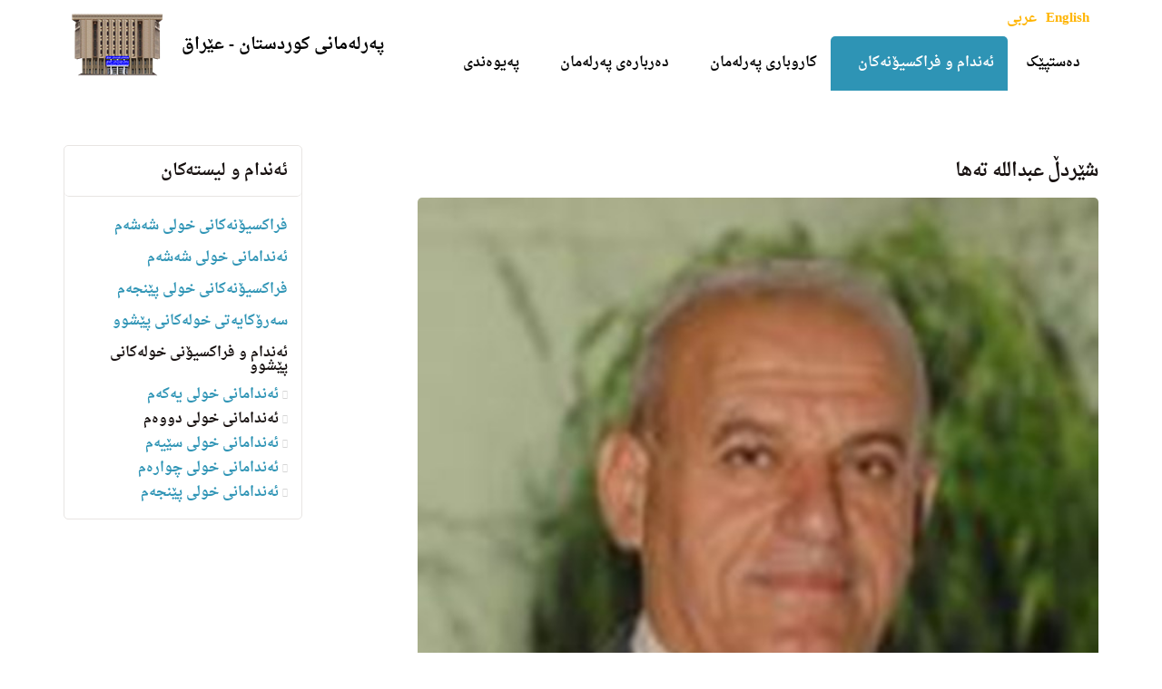

--- FILE ---
content_type: text/html; charset=utf-8
request_url: https://www.parliament.krd/mps/previous-mps/mps-term-2/%D8%B4%DB%8E%D8%B1%D8%AF%DA%B5-%D8%B9%D8%A8%D8%AF%D8%A7%D9%84%D9%84%D9%87-%D8%AA%D9%87-%D9%87%D8%A7/
body_size: 7091
content:

<!DOCTYPE html>
<!--[if lt IE 7 ]> <html lang="en" class="no-js ie6"> <![endif]-->
<!--[if IE 7 ]>    <html lang="en" class="no-js ie7"> <![endif]-->
<!--[if IE 8 ]>    <html lang="en" class="no-js ie8"> <![endif]-->
<!--[if IE 9 ]>    <html lang="en" class="no-js ie9"> <![endif]-->
<!--[if (gt IE 9)|!(IE)]><!-->
<html lang="en" class="no-js">
<!--<![endif]-->
<head>
    <meta charset="UTF-8">
    <meta name="viewport" content="width=device-width, initial-scale=1, maximum-scale=1, user-scalable=0">
    
    <link rel="canonical" href="https://www.parliament.krd/mps/previous-mps/mps-term-2/شێردڵ-عبدالله-ته-ها/"/>
    <title>شێردڵ عبدالله‌ ته‌ها | پەرلەمانی کوردستان - عێراق</title>
    <meta name="description" content="">
	<meta property="og:type" content="website">
    <meta property="og:title" content="شێردڵ عبدالله‌ ته‌ها | پەرلەمانی کوردستان - عێراق" />
    <meta property="og:image" content="https://www.parliament.krd/media/1043/parliament.jpg" />
    <meta property="og:url" content="https://www.parliament.krd/mps/previous-mps/mps-term-2/شێردڵ-عبدالله-ته-ها/" />
    <meta property="og:description" content="" />
    <meta property="og:site_name" content="پەرلەمانی کوردستان - عێراق" />
        <meta name="twitter:card" content="summary" />
        <meta name="twitter:site" content="@Kurdistanparl" />


    <!-- WEB FONT -->
    <link href='//fonts.googleapis.com/css?family=Lato:400,300italic,300,400italic,700,700italic,900,900italic|Merriweather:400,400italic,700,700italic' rel='stylesheet' type='text/css'>
    <link href="//maxcdn.bootstrapcdn.com/font-awesome/4.3.0/css/font-awesome.min.css" rel="stylesheet" media="none" onload="this.media='all';">
    <link href="//code.ionicframework.com/ionicons/2.0.1/css/ionicons.min.css" rel="stylesheet" media="none" onload="this.media='all';">

    <!-- STYLESHEETS -->
    <link rel="stylesheet" href="//maxcdn.bootstrapcdn.com/bootstrap/3.3.7/css/bootstrap.min.css" integrity="sha384-BVYiiSIFeK1dGmJRAkycuHAHRg32OmUcww7on3RYdg4Va+PmSTsz/K68vbdEjh4u" crossorigin="anonymous">
    
    <!-- COMPILED STYLESHEETS -->
    <link rel="stylesheet" href="/css/usn-global.min.css?v=1.2" />

    <!-- INTERNAL STYLES -->
        <style>
        header #logo {
	    }
        header #logo a { 
            height: 82px;
            padding-left: 115px;
            background-image: url('/media/9896/parlaiment.png?width=115&amp;height=82');
            background-repeat:no-repeat; background-position:center left;
            background-size: 115px 82px;
            }   

        @media only screen and (-webkit-min-device-pixel-ratio : 1.5), only screen and (min-device-pixel-ratio : 1.5), only screen and (-webkit-min-device-pixel-ratio : 2), only screen and (min-device-pixel-ratio : 2) {
            header #logo a {
                background-image: url('/media/9896/parlaiment.png');
                background-size: 115px 82px;
            }
        }
    </style>


    <!--[if IE]>
    <link rel="stylesheet" href="~/css/ie.css">
    <![endif]-->

    <!-- SCRIPTS -->
    <script src="//code.jquery.com/jquery-2.2.2.min.js" integrity="sha256-36cp2Co+/62rEAAYHLmRCPIych47CvdM+uTBJwSzWjI=" crossorigin="anonymous"></script>
    <script src="//cdnjs.cloudflare.com/ajax/libs/modernizr/2.8.3/modernizr.min.js"></script>
    <script src="//maxcdn.bootstrapcdn.com/bootstrap/3.3.7/js/bootstrap.min.js" integrity="sha384-Tc5IQib027qvyjSMfHjOMaLkfuWVxZxUPnCJA7l2mCWNIpG9mGCD8wGNIcPD7Txa" crossorigin="anonymous"></script>
    <script src="//cdnjs.cloudflare.com/ajax/libs/jquery-validate/1.15.0/jquery.validate.min.js"></script>
    <script src="//cdnjs.cloudflare.com/ajax/libs/jquery-validation-unobtrusive/3.2.6/jquery.validate.unobtrusive.min.js"></script>
    
    <script type='text/javascript' src='https://platform-api.sharethis.com/js/sharethis.js#property=63ccefca25f4b20019387856&product=sop' async='async'></script>

    <script src="/scripts/plugins.js"></script>
    <script src="/scripts/application.js"></script>
    <script src="/scripts/jquery.unobtrusive-ajax.min.js"></script>

    <!-- ICONS -->
    

    
    
    



    
<link rel="shortcut icon" href="/favicon.ico" type="image/x-icon">
<link rel="icon" href="/favicon.ico" type="image/x-icon">

<!-- Global site tag (gtag.js) - Google Analytics -->
<script async src="https://www.googletagmanager.com/gtag/js?id=UA-141300225-1"></script>
<script>
  window.dataLayer = window.dataLayer || [];
  function gtag(){dataLayer.push(arguments);}
  gtag('js', new Date());

  gtag('config', 'UA-141300225-1');
</script>

</head>
<body 


     class="standard-page    rtl-site"
>
    
    <a class="skip-to-content sr-only" href="#content">Skip to the content</a>
    <!-- SITE -->
    <div id="site">
        <!-- HEADER -->
        <header>
            <div class="container">
				<!-- ROW -->
                <div class="row">
                    <!-- LOGO -->
                        <div id="logo" >
        <a href="/" class="c5-text">
            <div class="table">
            <div class="table-cell">
                <div class="name c5-text">پەرلەمانی کوردستان - عێراق</div>
                <div class="strapline c6-text"></div>
            </div> 
            </div>    
        </a>
    </div>


                    <!--// LOGO -->
                    <!-- EXPAND -->
                    <a class="expand"><span>Menu</span></a>
                    <!--// EXPAND -->
                    <!-- NAVIGATION -->
                    <div class="navigation">

                        <!-- REVEAL -->
                        <div class="reveal">
	
                            	


                            
        <nav class="main">
            <ul>
                        <li >
                            <span >
                                <a href="/"  >
                                    دەستپێک
                                </a>
                            </span>
                        </li>
                        <li  class="has-child ">
                            <span  class="active">
                                <a href="/mps/"  >
                                    ئەندام و فراکسیۆنەکان
                                </a>
                                    <i class="ion-chevron-down"></i>
                            </span>
    <ul>
            <li >
                <span >
                    <a href="/mps/parties-term6/">
فراکسیۆنەکانی خولی شەشەم                    </a>
                </span>
            </li>
            <li >
                <span >
                    <a href="/mps/mps-term-6/">
ئەندامانی خولی شەشەم                    </a>
                </span>
            </li>
            <li >
                <span >
                    <a href="/mps/parties-term-5/">
فراکسیۆنەکانی خولی پێنجەم                    </a>
                </span>
            </li>
            <li  class="has-child">
                <span >
                    <a href="/mps/previous-presidency/">
سه‌رۆكایه‌تی خولەکانی پێشوو                    </a>
                    <i class="ion-chevron-down hidden-lg hidden-md hidden-sm"></i><i class="ion-chevron-right hidden-xs"></i>
                </span>
    <ul>
            <li >
                <span >
                    <a href="/mps/previous-presidency/presidency-term1/">
 خولی یەکەم ١٩٩٢                    </a>
                </span>
            </li>
            <li >
                <span >
                    <a href="/mps/previous-presidency/presidency-term2/">
خولى دووه‌م ٢٠٠٥                    </a>
                </span>
            </li>
            <li >
                <span >
                    <a href="/mps/previous-presidency/presidency-term3/">
  خولى سێيه‌م ٢٠٠٩                    </a>
                </span>
            </li>
            <li >
                <span >
                    <a href="/mps/previous-presidency/presidency-term4/">
 خولى چواره‌م٢٠١٣                    </a>
                </span>
            </li>
            <li >
                <span >
                    <a href="/mps/previous-presidency/presidency-term-5/">
خولی پێنجەم ٢٠١٨                    </a>
                </span>
            </li>
    </ul>
            </li>
            <li  class="has-child">
                <span  class="active">
                    <a href="/mps/previous-mps/">
ئەندام و فراکسیۆنی خولەکانی پێشوو                    </a>
                    <i class="ion-chevron-down hidden-lg hidden-md hidden-sm"></i><i class="ion-chevron-right hidden-xs"></i>
                </span>
    <ul>
            <li >
                <span >
                    <a href="/mps/previous-mps/mps-term-1/">
ئەندامانی خولی یەکەم                    </a>
                </span>
            </li>
            <li >
                <span  class="active">
                    <a href="/mps/previous-mps/mps-term-2/">
ئەندامانی خولی دووەم                    </a>
                </span>
            </li>
            <li >
                <span >
                    <a href="/mps/previous-mps/mps-term-3/">
ئەندامانی خولی سێیەم                    </a>
                </span>
            </li>
            <li >
                <span >
                    <a href="/mps/previous-mps/mps-term-4/">
ئەندامانی خولی چوارەم                    </a>
                </span>
            </li>
            <li >
                <span >
                    <a href="/mps/previous-mps/mps-term-5/">
ئه‌ندامانی خولی پێنجەم                    </a>
                </span>
            </li>
    </ul>
            </li>
    </ul>
                        </li>
                        <li  class="has-child multi-col">
                            <span >
                                <a href="/business/"  >
                                    کاروباری پەرلەمان
                                </a>
                                    <i class="ion-chevron-down"></i>
                            </span>
    <ul>
            <li >
                <span >
                    <a href="/news/">
هەواڵەکان                    </a>
                </span>
            </li>
            <li >
                <span >
                    <a href="/business/committees/">
لێژنەکانی خولی پێنجەم                     </a>
                </span>
            </li>
            <li >
                <span >
                    <a href="/business/legislation/">
یاساكان                    </a>
                </span>
            </li>
            <li >
                <span >
                    <a href="/business/publications/">
چاپ و بڵاوکراوەکان                    </a>
                </span>
            </li>
            <li >
                <span >
                    <a href="/business/draft-legislation/">
پرۆژەیاساکان                    </a>
                </span>
            </li>
            <li >
                <span >
                    <a href="/business/resolutions/">
بڕیارەکان                    </a>
                </span>
            </li>
            <li >
                <span >
                    <a href="/business/order-of-business/">
به‌رنامه‌ى كارو بانگهێشت                    </a>
                </span>
            </li>
            <li >
                <span >
                    <a href="/business/minutes-of-sittings/">
کۆنووس                    </a>
                </span>
            </li>
            <li >
                <span >
                    <a href="/business/absence-of-mps/">
ئامادەنەبوونی پەرلەمانتاران                    </a>
                </span>
            </li>
            <li >
                <span >
                    <a href="/business/videos/">
ڤیدیو                    </a>
                </span>
            </li>
            <li  class="has-child">
                <span >
                    <a href="/business/previous-committees/">
لێژنە هەمیشەییەکان لە خولەکانی پێشوو                    </a>
                    <i class="ion-chevron-down hidden-lg hidden-md hidden-sm"></i><i class="ion-chevron-right hidden-xs"></i>
                </span>
    <ul>
            <li >
                <span >
                    <a href="/business/previous-committees/committees-term-4/">
لێژنه‌ هه‌میشه‌ییه‌کانی خولى چواره‌م                     </a>
                </span>
            </li>
            <li >
                <span >
                    <a href="/business/previous-committees/committees-term-3/">
لێژنه‌ هه‌میشه‌ییه‌کانی خولى سێيه‌م                     </a>
                </span>
            </li>
            <li >
                <span >
                    <a href="/business/previous-committees/committees-term-2/">
لێژنه‌ هه‌میشه‌ییه‌کانی خولی دووەم                     </a>
                </span>
            </li>
    </ul>
            </li>
    </ul>
                        </li>
                        <li  class="has-child ">
                            <span >
                                <a href="/about-parliament/"  >
                                    دەربارەی پەرلەمان
                                </a>
                                    <i class="ion-chevron-down"></i>
                            </span>
    <ul>
            <li >
                <span >
                    <a href="/about-parliament/history-of-parliament/">
مێژووی هه‌ڵبژاردن                    </a>
                </span>
            </li>
            <li >
                <span >
                    <a href="/about-parliament/elections/">
یاسای هەڵبژاردن                    </a>
                </span>
            </li>
            <li  class="has-child">
                <span >
                    <a href="/about-parliament/parliament-terms/">
خولەکانی پەرلەمان                    </a>
                    <i class="ion-chevron-down hidden-lg hidden-md hidden-sm"></i><i class="ion-chevron-right hidden-xs"></i>
                </span>
    <ul>
            <li >
                <span >
                    <a href="/about-parliament/parliament-terms/term-1/">
خولى یەکەم ١٩٩٢                    </a>
                </span>
            </li>
            <li >
                <span >
                    <a href="/about-parliament/parliament-terms/term-2/">
خولی دووەم ٢٠٠٥                    </a>
                </span>
            </li>
            <li >
                <span >
                    <a href="/about-parliament/parliament-terms/term-3/">
خولى سێيه‌م ٢٠٠٩                    </a>
                </span>
            </li>
            <li >
                <span >
                    <a href="/about-parliament/parliament-terms/term-4/">
خولی چواره‌م  ٢٠١٣                    </a>
                </span>
            </li>
            <li >
                <span >
                    <a href="/about-parliament/parliament-terms/term-5/">
خولى پێنجەم ٢٠١٨                    </a>
                </span>
            </li>
    </ul>
            </li>
            <li >
                <span >
                    <a href="/about-parliament/پەیڕەوی-ناوخۆ/">
پەیڕەوی ناوخۆ                    </a>
                </span>
            </li>
    </ul>
                        </li>
                        <li  class="has-child ">
                            <span >
                                <a href="/contact/"  >
                                    پەیوەندی
                                </a>
                                    <i class="ion-chevron-down"></i>
                            </span>
    <ul>
            <li >
                <span >
                    <a href="/contact/بانکی-زانیاری/">
بانکی زانیاری                    </a>
                </span>
            </li>
            <li >
                <span >
                    <a href="/contact/term-5-phone-numbers/">
ژمارە تەلەفۆنی ئەندامانی خولی پێنجەم                    </a>
                </span>
            </li>
            <li >
                <span >
                    <a href="/contact/social-media/">
تۆڕە کۆمەڵایەتیەکان                    </a>
                </span>
            </li>
            <li >
                <span >
                    <a href="/contact/ئیمەیلinfo-parlkrd/">
ئیمەیل:info@parl.krd                    </a>
                </span>
            </li>
    </ul>
                        </li>
            </ul>
        </nav>




                            	
    <nav class="top">
        <ul style="direction:ltr;">
                        <li>
                            <a style="font-size:15px;color:#ffb400;" href="/english/"  >English</a>      
                        </li>
                        <li>
                            <a style="font-size:15px;color:#ffb400;" href="/arabic/"  >عربی</a>      
                        </li>

        </ul>                                                            
	</nav> 




                        </div>
                        <!--// REVEAL -->
                    </div>
                    <!--// NAVIGATION -->
                </div>
				<!--// ROW -->
            </div>
        </header>
        <!--// HEADER -->
        
        <div id="content">

            



            







<!-- CONTENT -->
<section class="content">

    <!-- CONTAINER -->
    <div class="container">

        <!-- ROW -->
        <div class="row">

            <!-- CONTENT COL -->
            <div 
class="right-col col-md-8 col-xs-12 pull-right">

                        <h3 class="heading main">شێردڵ عبدالله‌ ته‌ها</h3>



                <!-- IMAGE -->
                

        <div class="spc image ">
            <img class="lazyload " src="/media/8764/شێردڵ-عبدالله-ته-ها.jpg?anchor=center&amp;mode=crop&amp;width=6&amp;height=8&amp;rnd=132657146470000000" data-src="/media/8764/شێردڵ-عبدالله-ته-ها.jpg?anchor=center&amp;mode=crop&amp;width=600&amp;height=800&amp;rnd=132657146470000000" alt="" />
			
		</div>           

                <!--// IMAGE -->

                <h4 style="text-align: right;">زانيارى کەسی</h4>
<table border="1" style="height: 143px; width: 100%; border-collapse: collapse; float: right;">
<tbody>
<tr style="height: 21px;">
<td style="width: 25%; height: 17px;"><strong>ناو</strong></td>
<td style="width: 50%; height: 17px;"><span>شێردڵ عبدالله‌ ته‌ها</span></td>
</tr>
<tr style="height: 21px;">
<td style="width: 25%; height: 21px;"><strong>نازناو</strong></td>
<td style="width: 50%; height: 21px;"><span>حه‌وێزی</span></td>
</tr>
<tr style="height: 21px;">
<td style="width: 25%; height: 21px;"><strong>نەتەوە</strong></td>
<td style="width: 50%; height: 21px;">كورد</td>
</tr>
<tr style="height: 21px;">
<td style="width: 25%; height: 21px;"><strong>ئایین</strong></td>
<td style="width: 50%; height: 21px;">موسلمان</td>
</tr>
<tr style="height: 21px;">
<td style="width: 25%; height: 21px;"><strong> شوێن و مێژووی لەدایکبوون</strong></td>
<td style="width: 50%; height: 21px;"><span>1/7/1947 كۆیه‌</span></td>
</tr>
<tr style="height: 21px;">
<td style="width: 25%; height: 21px;"><strong>شوێنی نیشتەجێبوون</strong></td>
<td style="width: 50%; height: 21px;"> </td>
</tr>
<tr style="height: 21px;">
<td style="width: 25%; height: 21px;"><strong>ئاستى خوێندن</strong></td>
<td style="width: 50%; height: 21px;"><span> بكالۆریۆس له‌زانستی سه‌ربازی</span></td>
</tr>
</tbody>
</table>
<h4><strong>لایەنی سیاسی</strong></h4>
<table border="1" style="border-collapse: collapse; width: 100%;">
<tbody>
<tr>
<td style="width: 100%;"><span>یه‌كێتی نیشتیمانی كوردستان</span></td>
</tr>
</tbody>
</table>
<h4>ئەندامییەتی لە لیژنەکان </h4>
<table border="1" style="border-collapse: collapse; width: 100%;">
<tbody>
<tr>
<td style="width: 100%;">
<ol>
<li>ئەندامی لیژنەی <span>کاروباری پێشمه‌رگه‌</span></li>
</ol>
</td>
</tr>
</tbody>
</table>
<h4>پوختەیەک لەپۆست و کارەکانی پێشوو</h4>
<table border="1" style="border-collapse: collapse; width: 100%;">
<tbody>
<tr>
<td style="width: 100%;">
<ol>
<li style="font-weight: 400;"><span style="font-style: inherit; font-weight: inherit;"><span></span></span><span style="font-style: inherit; font-weight: inherit;">وه‌زیری كاروباری پێشمه‌رگه‌</span></li>
<li style="font-weight: 400;"><span style="font-style: inherit; font-weight: inherit;"><span></span></span><span style="font-style: inherit; font-weight: inherit;">نماینده‌ی یه‌كێتی نیشتیمانی كوردستان له‌تاران 1997-1998</span></li>
</ol>
</td>
</tr>
</tbody>
</table>
<h4><strong>په‌یوه‌ندیكردن</strong></h4>
<p>ئیمه‌یل:</p>
<p>مۆبایل:</p>

                

            </div>
            <!--// CONTENT COL -->

            
            <div class="left-col col-lg-3 col-md-4 col-xs-12 pull-left">

                <!-- SUB  -->
                
		<!-- SUB -->
		<nav class="sub has-borders c6-borders">
			<p class="heading inner">
				<a href="/mps/">
				    ئه‌ندام  و لیسته‌كان
				</a>
			</p>
            <div class="inner">
                        <ul>
                    <li >
                        <a href="/mps/parties-term6/">
فراکسیۆنەکانی خولی شەشەم                        </a>
                    </li>
                    <li >
                        <a href="/mps/mps-term-6/">
ئەندامانی خولی شەشەم                        </a>
                    </li>
                    <li >
                        <a href="/mps/parties-term-5/">
فراکسیۆنەکانی خولی پێنجەم                        </a>
                    </li>
                    <li >
                        <a href="/mps/previous-presidency/">
سه‌رۆكایه‌تی خولەکانی پێشوو                        </a>
                    </li>
                    <li  class="active">
                        <a href="/mps/previous-mps/">
ئەندام و فراکسیۆنی خولەکانی پێشوو                        </a>
        <ul>
                    <li >
                        <a href="/mps/previous-mps/mps-term-1/">
ئەندامانی خولی یەکەم                        </a>
                    </li>
                    <li  class="active">
                        <a href="/mps/previous-mps/mps-term-2/">
ئەندامانی خولی دووەم                        </a>
                    </li>
                    <li >
                        <a href="/mps/previous-mps/mps-term-3/">
ئەندامانی خولی سێیەم                        </a>
                    </li>
                    <li >
                        <a href="/mps/previous-mps/mps-term-4/">
ئەندامانی خولی چوارەم                        </a>
                    </li>
                    <li >
                        <a href="/mps/previous-mps/mps-term-5/">
ئه‌ندامانی خولی پێنجەم                        </a>
                    </li>
        </ul>
                    </li>
        </ul>

            </div>
		</nav>
		<!--// SUB -->		

	
  

                <!--// SUB -->
                <!-- PROMO PODS -->
                


                <!--// PROMO PODS -->
            </div>



        </div>
        <!--// ROW -->
    
    </div>
    <!--// CONTAINER -->

</section>
<!--// CONTENT -->






 
            


            
        </div>    

        <!-- BREADCRUMB -->
        
        <section class="breadcrumb-trail c5-bg">
            <div class="container">

                <!-- ROW -->
                <div class="row">
                    <nav class="col-xs-12">
                        <ol itemscope itemtype="http://schema.org/BreadcrumbList">
                                        <li itemprop="itemListElement" itemscope itemtype="http://schema.org/ListItem"><a href="/" itemscope itemtype="http://schema.org/Thing" itemprop="item"><span itemprop="name">کوردی</span></a><meta itemprop="position" content="1"/></li>
                                        <li itemprop="itemListElement" itemscope itemtype="http://schema.org/ListItem"><a href="/mps/" itemscope itemtype="http://schema.org/Thing" itemprop="item"><span itemprop="name">ئه‌ندام  و لیسته‌كان</span></a><meta itemprop="position" content="2"/></li>
                                        <li itemprop="itemListElement" itemscope itemtype="http://schema.org/ListItem"><a href="/mps/previous-mps/" itemscope itemtype="http://schema.org/Thing" itemprop="item"><span itemprop="name">ئەندام و فراکسیۆنی خولەکانی پێشوو</span></a><meta itemprop="position" content="3"/></li>
                                        <li itemprop="itemListElement" itemscope itemtype="http://schema.org/ListItem"><a href="/mps/previous-mps/mps-term-2/" itemscope itemtype="http://schema.org/Thing" itemprop="item"><span itemprop="name">ئەندامانی خولی دووەم</span></a><meta itemprop="position" content="4"/></li>

                                        <li itemprop="itemListElement" itemscope itemtype="http://schema.org/ListItem" class="active"><span itemprop="name">شێردڵ عبدالله‌ ته‌ها</span><meta itemprop="position" content="5" /></li>

                        </ol>

                    </nav>
                </div>
                <!--// ROW -->
            </div>
        </section>

        <!--// BREADCRUMB -->

        <!-- FOOTER -->
        <footer>
            <div class="container">
                <!-- ROW -->
                <div class="row">
                    <div class="col-md-4 col-xs-12">
                        	
        <nav class="quick-links">
	        <p class="heading">گەڕانی خێرا</p>
        	<div class="site-search">
        <form role="search" action="/search-results-kurdish/" method="get" name="searchForm">
            <fieldset>
                <div class="form-group">
                    <label class="control-label hidden" for="search_field"></label>
                    <input type="text" class="form-control" id="search_field" name="search_field" placeholder="">
                </div>
                <button type="submit" class="btn c1-bg c5-text"><i class="ion-ios-search-strong"></i></button>
            </fieldset>
        </form>
	</div>


            <ul class="row">
                        <li class="col-xs-6">
                            <a href="/research-center/"  >سەنتەری توێژینەوە</a>
                        </li>
                        <li class="col-xs-6">
                            <a href="/"  >کتێبخانەی پەرلەمان</a>
                        </li>
            </ul>
		</nav>

                    </div>
                    <div class="col-md-4 col-xs-12">
                        <!-- COMPANY DETAILS -->
                        	
        <div class="company-details">
		    <p class="heading">پەرلەمانی کوردستان</p>
	    		    <address>
			    <p dir="ltr">شەقامی ٦٠ مەتری</p>
<p dir="ltr">٤٤٠٠١ هەولێر</p>
<p dir="ltr">هەرێمی کوردستان، عێراق</p>
		    </address>
        	                <p>ئیمێل: <a href="mailto:info@parl.krd">info@parl.krd</a></p>
	    </div> 

                        <!--// COMPANY DETAILS -->
                    </div>
                    <div class="col-md-4 col-xs-12">
                        	
        <nav class="social">
	        <p class="heading">تۆڕە کۆمەڵایەتیەکان</p>
		    <ul>
			    <li class="facebook"><a href="https://facebook.com/krd.parliament" class="symbol" target="_blank" title="">facebook</a></li>
	            			    <li class="twitter"><a href="https://twitter.com/kurdistanparl" class="symbol" target="_blank" title="">twitter</a></li>
	            	            		                        	            	            	            	            	            <li class="youtube"><a href="https://www.youtube.com/user/krparliament" class="symbol" target="_blank" title="">youtube</a></li>
                                                		</ul>
    </nav>   

                    </div>
                </div>
                <!--// ROW -->
                <!-- ROW -->
                <div class="row">
                    <div class="col-xs-12">
                        <nav class="footer">
                            <ul>
                                <li dir="ltr" class="copyright"><div>&copy; 2026 Kurdistan Parliament</div></li>
                                	

                                <!-- <li class="site-credit">
                                    <div>Umbraco CMS theme from </div>
                                    <a target="_blank" title="Link will open in a new window/tab" href="http://www.uskinned.net"><span>uSkinned</span></a>
                                </li> -->
                            </ul>
                        </nav>
                    </div>
                </div>
                <!--// ROW -->
            </div>
        </footer>
        <!--// FOOTER -->
        <!-- BACK TO TOP -->
        <span id="top-link-block">
            <a class="btn c1-bg c5-text" href="#top" onclick="$('html,body').animate({scrollTop:0},'slow');return false;">
                <i class="ion-chevron-up"></i>
            </a>
        </span>
        <!--// BACK TO TOP -->
    </div>
    <!--// SITE -->
    
    


    

    
    
    
</body>
</html>

--- FILE ---
content_type: text/css
request_url: https://www.parliament.krd/css/usn-global.min.css?v=1.2
body_size: 25038
content:
.slick-slider{position:relative;display:block;box-sizing:border-box;-moz-box-sizing:border-box;-webkit-touch-callout:none;-webkit-user-select:none;-khtml-user-select:none;-moz-user-select:none;-ms-user-select:none;user-select:none;-ms-touch-action:pan-y;touch-action:pan-y;-webkit-tap-highlight-color:transparent;z-index:0}.slick-slider *{outline:0 0!important}.slick-list{position:relative;overflow:hidden;display:block;margin:0;padding:0}.slick-list:focus{outline:0}.slick-list.dragging{cursor:pointer;cursor:hand}.slick-slide,.slick-slide img,.slick-slider .slick-list,.slick-track{-webkit-transform:translate3d(0,0,0);-moz-transform:translate3d(0,0,0);-ms-transform:translate3d(0,0,0);-o-transform:translate3d(0,0,0);transform:translate3d(0,0,0);z-index:0}.slick-track{position:relative;left:0;top:0;display:block;zoom:1}.slick-track:after,.slick-track:before{content:"";display:table}.slick-track:after{clear:both}.slick-loading .slick-track{visibility:hidden}.slick-slide{float:left;height:100%;min-height:1px;display:none}.slick-slide img{display:block}.slick-slide.slick-loading img{display:none}.slick-slide.dragging img{pointer-events:none}.slick-initialized .slick-slide{display:block}.slick-loading .slick-slide{visibility:hidden}.slick-vertical .slick-slide{display:block;height:auto}.slick-dots{position:absolute;bottom:-45px;list-style:none;display:block;text-align:center;padding:0;width:100%}.slick-dots li{position:relative;display:inline-block;height:20px;width:20px;margin:0 5px;padding:0;cursor:pointer}.slick-dots li button{border:0;background:0 0;display:block;height:20px;width:20px;outline:0;line-height:0;font-size:0;color:transparent;padding:5px;cursor:pointer}.slick-dots li button:focus,.slick-dots li button:hover{outline:0}.slick-dots li button:focus:before,.slick-dots li button:hover:before{opacity:1}.slick-dots li button:before{position:absolute;top:0;left:0;width:20px;height:20px;font-size:6px;line-height:20px;text-align:center;color:#000;opacity:.25;-webkit-font-smoothing:antialiased;-moz-osx-font-smoothing:grayscale}.slick-dots li.slick-active button:before{color:#000;opacity:.75}.ekko-lightbox-container{position:relative}.ekko-lightbox-nav-overlay{position:absolute;top:0;left:0;z-index:100;width:100%;height:100%}.ekko-lightbox-nav-overlay a{width:49%;height:100%;z-index:100;display:block}.ekko-lightbox .ion-chevron-left{float:left}.ekko-lightbox .ion-chevron-right{float:right}.ekko-lightbox-nav-overlay a::before{position:absolute;top:50%;z-index:100;display:block;width:50px;height:50px;font-size:20px;text-align:center;line-height:52px!important;color:#fff;background-color:#2e94b5;transform:translateY(-50%);transition:background-color .3s ease-in-out 0s}.ekko-lightbox-nav-overlay .ion-chevron-left::before{left:0}.ekko-lightbox-nav-overlay a.ion-chevron-right::before{right:0}html.no-touch .ekko-lightbox-nav-overlay a:hover::before{text-decoration:none;color:#fff;background-color:#2e94b5}.ekko-lightbox .modal-footer{text-align:left}.modal-backdrop.in{opacity:.85;background-color:#000}.ekko-lightbox .modal-content{box-shadow:none;border-radius:0;border:0;background-color:transparent}.ekko-lightbox .modal-header{border:0;padding-left:0;padding-right:0}.ekko-lightbox .modal-header .close{opacity:.5;color:#fff;text-shadow:0;margin-top:-10px;font-size:30px}.ekko-lightbox .modal-header .close:hover{opacity:1}.ekko-lightbox .modal-header h4.modal-title{color:#fff;padding:0}.ekko-lightbox .modal-body{padding:0}.ekko-lightbox .modal-footer{opacity:.9;border:0;color:#fff;padding:0;margin:16px 0}.ekko-lightbox-nav-overlay a{opacity:.9;text-shadow:none}.ekko-lightbox .modal-dialog{padding:15px}.ekko-lightbox{padding:60px 15px 15px;margin:0 auto;width:auto}.ekko-lightbox .modal-body,.ekko-lightbox .modal-content,.ekko-lightbox .modal-dialog,.ekko-lightbox .modal-footer,.ekko-lightbox .modal-header{min-width:100%;padding:0;margin:0 auto}.ekko-lightbox .modal-header{padding:10px 0}.ekko-lightbox .modal-footer{padding:20px 0}@media(min-width:1200px){.ekko-lightbox .modal-body,.ekko-lightbox .modal-content,.ekko-lightbox .modal-dialog,.ekko-lightbox .modal-footer,.ekko-lightbox .modal-header{min-width:1140px;max-width:1140px}}.animated{-webkit-animation-duration:1.25s;animation-duration:1.25s;-webkit-animation-fill-mode:both;animation-fill-mode:both}.animated.infinite{-webkit-animation-iteration-count:infinite;animation-iteration-count:infinite}.animated.hinge{-webkit-animation-duration:2s;animation-duration:2s}.animated.bounceIn,.animated.bounceOut,.animated.flipOutX,.animated.flipOutY{-webkit-animation-duration:.75s;animation-duration:.75s}@-webkit-keyframes bounce{0,100%,20%,53%,80%{-webkit-transition-timing-function:cubic-bezier(.215,.61,.355,1);transition-timing-function:cubic-bezier(.215,.61,.355,1);-webkit-transform:translate3d(0,0,0);transform:translate3d(0,0,0)}40%,43%{-webkit-transition-timing-function:cubic-bezier(.755,.05,.855,.06);transition-timing-function:cubic-bezier(.755,.05,.855,.06);-webkit-transform:translate3d(0,-30px,0);transform:translate3d(0,-30px,0)}70%{-webkit-transition-timing-function:cubic-bezier(.755,.05,.855,.06);transition-timing-function:cubic-bezier(.755,.05,.855,.06);-webkit-transform:translate3d(0,-15px,0);transform:translate3d(0,-15px,0)}90%{-webkit-transform:translate3d(0,-4px,0);transform:translate3d(0,-4px,0)}}@keyframes bounce{0,100%,20%,53%,80%{-webkit-transition-timing-function:cubic-bezier(.215,.61,.355,1);transition-timing-function:cubic-bezier(.215,.61,.355,1);-webkit-transform:translate3d(0,0,0);transform:translate3d(0,0,0)}40%,43%{-webkit-transition-timing-function:cubic-bezier(.755,.05,.855,.06);transition-timing-function:cubic-bezier(.755,.05,.855,.06);-webkit-transform:translate3d(0,-30px,0);transform:translate3d(0,-30px,0)}70%{-webkit-transition-timing-function:cubic-bezier(.755,.05,.855,.06);transition-timing-function:cubic-bezier(.755,.05,.855,.06);-webkit-transform:translate3d(0,-15px,0);transform:translate3d(0,-15px,0)}90%{-webkit-transform:translate3d(0,-4px,0);transform:translate3d(0,-4px,0)}}.bounce{-webkit-animation-name:bounce;animation-name:bounce;-webkit-transform-origin:center bottom;transform-origin:center bottom}@-webkit-keyframes flash{0,100%,50%{opacity:1}25%,75%{opacity:0}}@keyframes flash{0,100%,50%{opacity:1}25%,75%{opacity:0}}.flash{-webkit-animation-name:flash;animation-name:flash}@-webkit-keyframes pulse{0%{-webkit-transform:scale3d(1,1,1);transform:scale3d(1,1,1)}50%{-webkit-transform:scale3d(1.05,1.05,1.05);transform:scale3d(1.05,1.05,1.05)}100%{-webkit-transform:scale3d(1,1,1);transform:scale3d(1,1,1)}}@keyframes pulse{0%{-webkit-transform:scale3d(1,1,1);transform:scale3d(1,1,1)}50%{-webkit-transform:scale3d(1.05,1.05,1.05);transform:scale3d(1.05,1.05,1.05)}100%{-webkit-transform:scale3d(1,1,1);transform:scale3d(1,1,1)}}.pulse{-webkit-animation-name:pulse;animation-name:pulse}@-webkit-keyframes rubberBand{0%{-webkit-transform:scale3d(1,1,1);transform:scale3d(1,1,1)}30%{-webkit-transform:scale3d(1.25,.75,1);transform:scale3d(1.25,.75,1)}40%{-webkit-transform:scale3d(.75,1.25,1);transform:scale3d(.75,1.25,1)}50%{-webkit-transform:scale3d(1.15,.85,1);transform:scale3d(1.15,.85,1)}65%{-webkit-transform:scale3d(.95,1.05,1);transform:scale3d(.95,1.05,1)}75%{-webkit-transform:scale3d(1.05,.95,1);transform:scale3d(1.05,.95,1)}100%{-webkit-transform:scale3d(1,1,1);transform:scale3d(1,1,1)}}@keyframes rubberBand{0%{-webkit-transform:scale3d(1,1,1);transform:scale3d(1,1,1)}30%{-webkit-transform:scale3d(1.25,.75,1);transform:scale3d(1.25,.75,1)}40%{-webkit-transform:scale3d(.75,1.25,1);transform:scale3d(.75,1.25,1)}50%{-webkit-transform:scale3d(1.15,.85,1);transform:scale3d(1.15,.85,1)}65%{-webkit-transform:scale3d(.95,1.05,1);transform:scale3d(.95,1.05,1)}75%{-webkit-transform:scale3d(1.05,.95,1);transform:scale3d(1.05,.95,1)}100%{-webkit-transform:scale3d(1,1,1);transform:scale3d(1,1,1)}}.rubberBand{-webkit-animation-name:rubberBand;animation-name:rubberBand}@-webkit-keyframes shake{0,100%{-webkit-transform:translate3d(0,0,0);transform:translate3d(0,0,0)}10%,30%,50%,70%,90%{-webkit-transform:translate3d(-10px,0,0);transform:translate3d(-10px,0,0)}20%,40%,60%,80%{-webkit-transform:translate3d(10px,0,0);transform:translate3d(10px,0,0)}}@keyframes shake{0,100%{-webkit-transform:translate3d(0,0,0);transform:translate3d(0,0,0)}10%,30%,50%,70%,90%{-webkit-transform:translate3d(-10px,0,0);transform:translate3d(-10px,0,0)}20%,40%,60%,80%{-webkit-transform:translate3d(10px,0,0);transform:translate3d(10px,0,0)}}.shake{-webkit-animation-name:shake;animation-name:shake}@-webkit-keyframes swing{20%{-webkit-transform:rotate3d(0,0,1,15deg);transform:rotate3d(0,0,1,15deg)}40%{-webkit-transform:rotate3d(0,0,1,-10deg);transform:rotate3d(0,0,1,-10deg)}60%{-webkit-transform:rotate3d(0,0,1,5deg);transform:rotate3d(0,0,1,5deg)}80%{-webkit-transform:rotate3d(0,0,1,-5deg);transform:rotate3d(0,0,1,-5deg)}100%{-webkit-transform:rotate3d(0,0,1,0);transform:rotate3d(0,0,1,0)}}@keyframes swing{20%{-webkit-transform:rotate3d(0,0,1,15deg);transform:rotate3d(0,0,1,15deg)}40%{-webkit-transform:rotate3d(0,0,1,-10deg);transform:rotate3d(0,0,1,-10deg)}60%{-webkit-transform:rotate3d(0,0,1,5deg);transform:rotate3d(0,0,1,5deg)}80%{-webkit-transform:rotate3d(0,0,1,-5deg);transform:rotate3d(0,0,1,-5deg)}100%{-webkit-transform:rotate3d(0,0,1,0);transform:rotate3d(0,0,1,0)}}.swing{-webkit-transform-origin:top center;transform-origin:top center;-webkit-animation-name:swing;animation-name:swing}@-webkit-keyframes tada{0%{-webkit-transform:scale3d(1,1,1);transform:scale3d(1,1,1)}10%,20%{-webkit-transform:scale3d(.9,.9,.9)rotate3d(0,0,1,-3deg);transform:scale3d(.9,.9,.9)rotate3d(0,0,1,-3deg)}30%,50%,70%,90%{-webkit-transform:scale3d(1.1,1.1,1.1)rotate3d(0,0,1,3deg);transform:scale3d(1.1,1.1,1.1)rotate3d(0,0,1,3deg)}40%,60%,80%{-webkit-transform:scale3d(1.1,1.1,1.1)rotate3d(0,0,1,-3deg);transform:scale3d(1.1,1.1,1.1)rotate3d(0,0,1,-3deg)}100%{-webkit-transform:scale3d(1,1,1);transform:scale3d(1,1,1)}}@keyframes tada{0%{-webkit-transform:scale3d(1,1,1);transform:scale3d(1,1,1)}10%,20%{-webkit-transform:scale3d(.9,.9,.9)rotate3d(0,0,1,-3deg);transform:scale3d(.9,.9,.9)rotate3d(0,0,1,-3deg)}30%,50%,70%,90%{-webkit-transform:scale3d(1.1,1.1,1.1)rotate3d(0,0,1,3deg);transform:scale3d(1.1,1.1,1.1)rotate3d(0,0,1,3deg)}40%,60%,80%{-webkit-transform:scale3d(1.1,1.1,1.1)rotate3d(0,0,1,-3deg);transform:scale3d(1.1,1.1,1.1)rotate3d(0,0,1,-3deg)}100%{-webkit-transform:scale3d(1,1,1);transform:scale3d(1,1,1)}}.tada{-webkit-animation-name:tada;animation-name:tada}@-webkit-keyframes wobble{0%{-webkit-transform:none;transform:none}15%{-webkit-transform:translate3d(-25%,0,0)rotate3d(0,0,1,-5deg);transform:translate3d(-25%,0,0)rotate3d(0,0,1,-5deg)}30%{-webkit-transform:translate3d(20%,0,0)rotate3d(0,0,1,3deg);transform:translate3d(20%,0,0)rotate3d(0,0,1,3deg)}45%{-webkit-transform:translate3d(-15%,0,0)rotate3d(0,0,1,-3deg);transform:translate3d(-15%,0,0)rotate3d(0,0,1,-3deg)}60%{-webkit-transform:translate3d(10%,0,0)rotate3d(0,0,1,2deg);transform:translate3d(10%,0,0)rotate3d(0,0,1,2deg)}75%{-webkit-transform:translate3d(-5%,0,0)rotate3d(0,0,1,-1deg);transform:translate3d(-5%,0,0)rotate3d(0,0,1,-1deg)}100%{-webkit-transform:none;transform:none}}@keyframes wobble{0%{-webkit-transform:none;transform:none}15%{-webkit-transform:translate3d(-25%,0,0)rotate3d(0,0,1,-5deg);transform:translate3d(-25%,0,0)rotate3d(0,0,1,-5deg)}30%{-webkit-transform:translate3d(20%,0,0)rotate3d(0,0,1,3deg);transform:translate3d(20%,0,0)rotate3d(0,0,1,3deg)}45%{-webkit-transform:translate3d(-15%,0,0)rotate3d(0,0,1,-3deg);transform:translate3d(-15%,0,0)rotate3d(0,0,1,-3deg)}60%{-webkit-transform:translate3d(10%,0,0)rotate3d(0,0,1,2deg);transform:translate3d(10%,0,0)rotate3d(0,0,1,2deg)}75%{-webkit-transform:translate3d(-5%,0,0)rotate3d(0,0,1,-1deg);transform:translate3d(-5%,0,0)rotate3d(0,0,1,-1deg)}100%{-webkit-transform:none;transform:none}}.wobble{-webkit-animation-name:wobble;animation-name:wobble}@-webkit-keyframes bounceIn{0,100%,20%,40%,60%,80%{-webkit-transition-timing-function:cubic-bezier(.215,.61,.355,1);transition-timing-function:cubic-bezier(.215,.61,.355,1)}0%{opacity:0;-webkit-transform:scale3d(.3,.3,.3);transform:scale3d(.3,.3,.3)}20%{-webkit-transform:scale3d(1.1,1.1,1.1);transform:scale3d(1.1,1.1,1.1)}40%{-webkit-transform:scale3d(.9,.9,.9);transform:scale3d(.9,.9,.9)}60%{opacity:1;-webkit-transform:scale3d(1.03,1.03,1.03);transform:scale3d(1.03,1.03,1.03)}80%{-webkit-transform:scale3d(.97,.97,.97);transform:scale3d(.97,.97,.97)}100%{opacity:1;-webkit-transform:scale3d(1,1,1);transform:scale3d(1,1,1)}}@keyframes bounceIn{0,100%,20%,40%,60%,80%{-webkit-transition-timing-function:cubic-bezier(.215,.61,.355,1);transition-timing-function:cubic-bezier(.215,.61,.355,1)}0%{opacity:0;-webkit-transform:scale3d(.3,.3,.3);transform:scale3d(.3,.3,.3)}20%{-webkit-transform:scale3d(1.1,1.1,1.1);transform:scale3d(1.1,1.1,1.1)}40%{-webkit-transform:scale3d(.9,.9,.9);transform:scale3d(.9,.9,.9)}60%{opacity:1;-webkit-transform:scale3d(1.03,1.03,1.03);transform:scale3d(1.03,1.03,1.03)}80%{-webkit-transform:scale3d(.97,.97,.97);transform:scale3d(.97,.97,.97)}100%{opacity:1;-webkit-transform:scale3d(1,1,1);transform:scale3d(1,1,1)}}.bounceIn{-webkit-animation-name:bounceIn;animation-name:bounceIn}@-webkit-keyframes bounceInDown{0,100%,60%,75%,90%{-webkit-transition-timing-function:cubic-bezier(.215,.61,.355,1);transition-timing-function:cubic-bezier(.215,.61,.355,1)}0%{opacity:0;-webkit-transform:translate3d(0,-3000px,0);transform:translate3d(0,-3000px,0)}60%{opacity:1;-webkit-transform:translate3d(0,25px,0);transform:translate3d(0,25px,0)}75%{-webkit-transform:translate3d(0,-10px,0);transform:translate3d(0,-10px,0)}90%{-webkit-transform:translate3d(0,5px,0);transform:translate3d(0,5px,0)}100%{-webkit-transform:none;transform:none}}@keyframes bounceInDown{0,100%,60%,75%,90%{-webkit-transition-timing-function:cubic-bezier(.215,.61,.355,1);transition-timing-function:cubic-bezier(.215,.61,.355,1)}0%{opacity:0;-webkit-transform:translate3d(0,-3000px,0);transform:translate3d(0,-3000px,0)}60%{opacity:1;-webkit-transform:translate3d(0,25px,0);transform:translate3d(0,25px,0)}75%{-webkit-transform:translate3d(0,-10px,0);transform:translate3d(0,-10px,0)}90%{-webkit-transform:translate3d(0,5px,0);transform:translate3d(0,5px,0)}100%{-webkit-transform:none;transform:none}}.bounceInDown{-webkit-animation-name:bounceInDown;animation-name:bounceInDown}@-webkit-keyframes bounceInLeft{0,100%,60%,75%,90%{-webkit-transition-timing-function:cubic-bezier(.215,.61,.355,1);transition-timing-function:cubic-bezier(.215,.61,.355,1)}0%{opacity:0;-webkit-transform:translate3d(-3000px,0,0);transform:translate3d(-3000px,0,0)}60%{opacity:1;-webkit-transform:translate3d(25px,0,0);transform:translate3d(25px,0,0)}75%{-webkit-transform:translate3d(-10px,0,0);transform:translate3d(-10px,0,0)}90%{-webkit-transform:translate3d(5px,0,0);transform:translate3d(5px,0,0)}100%{-webkit-transform:none;transform:none}}@keyframes bounceInLeft{0,100%,60%,75%,90%{-webkit-transition-timing-function:cubic-bezier(.215,.61,.355,1);transition-timing-function:cubic-bezier(.215,.61,.355,1)}0%{opacity:0;-webkit-transform:translate3d(-3000px,0,0);transform:translate3d(-3000px,0,0)}60%{opacity:1;-webkit-transform:translate3d(25px,0,0);transform:translate3d(25px,0,0)}75%{-webkit-transform:translate3d(-10px,0,0);transform:translate3d(-10px,0,0)}90%{-webkit-transform:translate3d(5px,0,0);transform:translate3d(5px,0,0)}100%{-webkit-transform:none;transform:none}}.bounceInLeft{-webkit-animation-name:bounceInLeft;animation-name:bounceInLeft}@-webkit-keyframes bounceInRight{0,100%,60%,75%,90%{-webkit-transition-timing-function:cubic-bezier(.215,.61,.355,1);transition-timing-function:cubic-bezier(.215,.61,.355,1)}0%{opacity:0;-webkit-transform:translate3d(3000px,0,0);transform:translate3d(3000px,0,0)}60%{opacity:1;-webkit-transform:translate3d(-25px,0,0);transform:translate3d(-25px,0,0)}75%{-webkit-transform:translate3d(10px,0,0);transform:translate3d(10px,0,0)}90%{-webkit-transform:translate3d(-5px,0,0);transform:translate3d(-5px,0,0)}100%{-webkit-transform:none;transform:none}}@keyframes bounceInRight{0,100%,60%,75%,90%{-webkit-transition-timing-function:cubic-bezier(.215,.61,.355,1);transition-timing-function:cubic-bezier(.215,.61,.355,1)}0%{opacity:0;-webkit-transform:translate3d(3000px,0,0);transform:translate3d(3000px,0,0)}60%{opacity:1;-webkit-transform:translate3d(-25px,0,0);transform:translate3d(-25px,0,0)}75%{-webkit-transform:translate3d(10px,0,0);transform:translate3d(10px,0,0)}90%{-webkit-transform:translate3d(-5px,0,0);transform:translate3d(-5px,0,0)}100%{-webkit-transform:none;transform:none}}.bounceInRight{-webkit-animation-name:bounceInRight;animation-name:bounceInRight}@-webkit-keyframes bounceInUp{0,100%,60%,75%,90%{-webkit-transition-timing-function:cubic-bezier(.215,.61,.355,1);transition-timing-function:cubic-bezier(.215,.61,.355,1)}0%{opacity:0;-webkit-transform:translate3d(0,3000px,0);transform:translate3d(0,3000px,0)}60%{opacity:1;-webkit-transform:translate3d(0,-20px,0);transform:translate3d(0,-20px,0)}75%{-webkit-transform:translate3d(0,10px,0);transform:translate3d(0,10px,0)}90%{-webkit-transform:translate3d(0,-5px,0);transform:translate3d(0,-5px,0)}100%{-webkit-transform:translate3d(0,0,0);transform:translate3d(0,0,0)}}@keyframes bounceInUp{0,100%,60%,75%,90%{-webkit-transition-timing-function:cubic-bezier(.215,.61,.355,1);transition-timing-function:cubic-bezier(.215,.61,.355,1)}0%{opacity:0;-webkit-transform:translate3d(0,3000px,0);transform:translate3d(0,3000px,0)}60%{opacity:1;-webkit-transform:translate3d(0,-20px,0);transform:translate3d(0,-20px,0)}75%{-webkit-transform:translate3d(0,10px,0);transform:translate3d(0,10px,0)}90%{-webkit-transform:translate3d(0,-5px,0);transform:translate3d(0,-5px,0)}100%{-webkit-transform:translate3d(0,0,0);transform:translate3d(0,0,0)}}.bounceInUp{-webkit-animation-name:bounceInUp;animation-name:bounceInUp}@-webkit-keyframes bounceOut{20%{-webkit-transform:scale3d(.9,.9,.9);transform:scale3d(.9,.9,.9)}50%,55%{opacity:1;-webkit-transform:scale3d(1.1,1.1,1.1);transform:scale3d(1.1,1.1,1.1)}100%{opacity:0;-webkit-transform:scale3d(.3,.3,.3);transform:scale3d(.3,.3,.3)}}@keyframes bounceOut{20%{-webkit-transform:scale3d(.9,.9,.9);transform:scale3d(.9,.9,.9)}50%,55%{opacity:1;-webkit-transform:scale3d(1.1,1.1,1.1);transform:scale3d(1.1,1.1,1.1)}100%{opacity:0;-webkit-transform:scale3d(.3,.3,.3);transform:scale3d(.3,.3,.3)}}.bounceOut{-webkit-animation-name:bounceOut;animation-name:bounceOut}@-webkit-keyframes bounceOutDown{20%{-webkit-transform:translate3d(0,10px,0);transform:translate3d(0,10px,0)}40%,45%{opacity:1;-webkit-transform:translate3d(0,-20px,0);transform:translate3d(0,-20px,0)}100%{opacity:0;-webkit-transform:translate3d(0,2000px,0);transform:translate3d(0,2000px,0)}}@keyframes bounceOutDown{20%{-webkit-transform:translate3d(0,10px,0);transform:translate3d(0,10px,0)}40%,45%{opacity:1;-webkit-transform:translate3d(0,-20px,0);transform:translate3d(0,-20px,0)}100%{opacity:0;-webkit-transform:translate3d(0,2000px,0);transform:translate3d(0,2000px,0)}}.bounceOutDown{-webkit-animation-name:bounceOutDown;animation-name:bounceOutDown}@-webkit-keyframes bounceOutLeft{20%{opacity:1;-webkit-transform:translate3d(20px,0,0);transform:translate3d(20px,0,0)}100%{opacity:0;-webkit-transform:translate3d(-2000px,0,0);transform:translate3d(-2000px,0,0)}}@keyframes bounceOutLeft{20%{opacity:1;-webkit-transform:translate3d(20px,0,0);transform:translate3d(20px,0,0)}100%{opacity:0;-webkit-transform:translate3d(-2000px,0,0);transform:translate3d(-2000px,0,0)}}.bounceOutLeft{-webkit-animation-name:bounceOutLeft;animation-name:bounceOutLeft}@-webkit-keyframes bounceOutRight{20%{opacity:1;-webkit-transform:translate3d(-20px,0,0);transform:translate3d(-20px,0,0)}100%{opacity:0;-webkit-transform:translate3d(2000px,0,0);transform:translate3d(2000px,0,0)}}@keyframes bounceOutRight{20%{opacity:1;-webkit-transform:translate3d(-20px,0,0);transform:translate3d(-20px,0,0)}100%{opacity:0;-webkit-transform:translate3d(2000px,0,0);transform:translate3d(2000px,0,0)}}.bounceOutRight{-webkit-animation-name:bounceOutRight;animation-name:bounceOutRight}@-webkit-keyframes bounceOutUp{20%{-webkit-transform:translate3d(0,-10px,0);transform:translate3d(0,-10px,0)}40%,45%{opacity:1;-webkit-transform:translate3d(0,20px,0);transform:translate3d(0,20px,0)}100%{opacity:0;-webkit-transform:translate3d(0,-2000px,0);transform:translate3d(0,-2000px,0)}}@keyframes bounceOutUp{20%{-webkit-transform:translate3d(0,-10px,0);transform:translate3d(0,-10px,0)}40%,45%{opacity:1;-webkit-transform:translate3d(0,20px,0);transform:translate3d(0,20px,0)}100%{opacity:0;-webkit-transform:translate3d(0,-2000px,0);transform:translate3d(0,-2000px,0)}}.bounceOutUp{-webkit-animation-name:bounceOutUp;animation-name:bounceOutUp}@-webkit-keyframes fadeIn{0%{opacity:0}100%{opacity:1}}@keyframes fadeIn{0%{opacity:0}100%{opacity:1}}.fadeIn{-webkit-animation-name:fadeIn;animation-name:fadeIn}@-webkit-keyframes fadeInDown{0%{opacity:0;-webkit-transform:translate3d(0,-100%,0);transform:translate3d(0,-100%,0)}100%{opacity:1;-webkit-transform:none;transform:none}}@keyframes fadeInDown{0%{opacity:0;-webkit-transform:translate3d(0,-100%,0);transform:translate3d(0,-100%,0)}100%{opacity:1;-webkit-transform:none;transform:none}}.fadeInDown{-webkit-animation-name:fadeInDown;animation-name:fadeInDown}@-webkit-keyframes fadeInDownBig{0%{opacity:0;-webkit-transform:translate3d(0,-2000px,0);transform:translate3d(0,-2000px,0)}100%{opacity:1;-webkit-transform:none;transform:none}}@keyframes fadeInDownBig{0%{opacity:0;-webkit-transform:translate3d(0,-2000px,0);transform:translate3d(0,-2000px,0)}100%{opacity:1;-webkit-transform:none;transform:none}}.fadeInDownBig{-webkit-animation-name:fadeInDownBig;animation-name:fadeInDownBig}@-webkit-keyframes fadeInLeft{0%{opacity:0;-webkit-transform:translate3d(-100%,0,0);transform:translate3d(-100%,0,0)}100%{opacity:1;-webkit-transform:none;transform:none}}@keyframes fadeInLeft{0%{opacity:0;-webkit-transform:translate3d(-100%,0,0);transform:translate3d(-100%,0,0)}100%{opacity:1;-webkit-transform:none;transform:none}}.fadeInLeft{-webkit-animation-name:fadeInLeft;animation-name:fadeInLeft}@-webkit-keyframes fadeInLeftBig{0%{opacity:0;-webkit-transform:translate3d(-2000px,0,0);transform:translate3d(-2000px,0,0)}100%{opacity:1;-webkit-transform:none;transform:none}}@keyframes fadeInLeftBig{0%{opacity:0;-webkit-transform:translate3d(-2000px,0,0);transform:translate3d(-2000px,0,0)}100%{opacity:1;-webkit-transform:none;transform:none}}.fadeInLeftBig{-webkit-animation-name:fadeInLeftBig;animation-name:fadeInLeftBig}@-webkit-keyframes fadeInRight{0%{opacity:0;-webkit-transform:translate3d(100%,0,0);transform:translate3d(100%,0,0)}100%{opacity:1;-webkit-transform:none;transform:none}}@keyframes fadeInRight{0%{opacity:0;-webkit-transform:translate3d(100%,0,0);transform:translate3d(100%,0,0)}100%{opacity:1;-webkit-transform:none;transform:none}}.fadeInRight{-webkit-animation-name:fadeInRight;animation-name:fadeInRight}@-webkit-keyframes fadeInRightBig{0%{opacity:0;-webkit-transform:translate3d(2000px,0,0);transform:translate3d(2000px,0,0)}100%{opacity:1;-webkit-transform:none;transform:none}}@keyframes fadeInRightBig{0%{opacity:0;-webkit-transform:translate3d(2000px,0,0);transform:translate3d(2000px,0,0)}100%{opacity:1;-webkit-transform:none;transform:none}}.fadeInRightBig{-webkit-animation-name:fadeInRightBig;animation-name:fadeInRightBig}@-webkit-keyframes fadeInUp{0%{opacity:0;-webkit-transform:translate3d(0,100%,0);transform:translate3d(0,100%,0)}100%{opacity:1;-webkit-transform:none;transform:none}}@keyframes fadeInUp{0%{opacity:0;-webkit-transform:translate3d(0,100%,0);transform:translate3d(0,100%,0)}100%{opacity:1;-webkit-transform:none;transform:none}}.fadeInUp{-webkit-animation-name:fadeInUp;animation-name:fadeInUp}@-webkit-keyframes fadeInUpBig{0%{opacity:0;-webkit-transform:translate3d(0,2000px,0);transform:translate3d(0,2000px,0)}100%{opacity:1;-webkit-transform:none;transform:none}}@keyframes fadeInUpBig{0%{opacity:0;-webkit-transform:translate3d(0,2000px,0);transform:translate3d(0,2000px,0)}100%{opacity:1;-webkit-transform:none;transform:none}}.fadeInUpBig{-webkit-animation-name:fadeInUpBig;animation-name:fadeInUpBig}@-webkit-keyframes fadeOut{0%{opacity:1}100%{opacity:0}}@keyframes fadeOut{0%{opacity:1}100%{opacity:0}}.fadeOut{-webkit-animation-name:fadeOut;animation-name:fadeOut}@-webkit-keyframes fadeOutDown{0%{opacity:1}100%{opacity:0;-webkit-transform:translate3d(0,100%,0);transform:translate3d(0,100%,0)}}@keyframes fadeOutDown{0%{opacity:1}100%{opacity:0;-webkit-transform:translate3d(0,100%,0);transform:translate3d(0,100%,0)}}.fadeOutDown{-webkit-animation-name:fadeOutDown;animation-name:fadeOutDown}@-webkit-keyframes fadeOutDownBig{0%{opacity:1}100%{opacity:0;-webkit-transform:translate3d(0,2000px,0);transform:translate3d(0,2000px,0)}}@keyframes fadeOutDownBig{0%{opacity:1}100%{opacity:0;-webkit-transform:translate3d(0,2000px,0);transform:translate3d(0,2000px,0)}}.fadeOutDownBig{-webkit-animation-name:fadeOutDownBig;animation-name:fadeOutDownBig}@-webkit-keyframes fadeOutLeft{0%{opacity:1}100%{opacity:0;-webkit-transform:translate3d(-100%,0,0);transform:translate3d(-100%,0,0)}}@keyframes fadeOutLeft{0%{opacity:1}100%{opacity:0;-webkit-transform:translate3d(-100%,0,0);transform:translate3d(-100%,0,0)}}.fadeOutLeft{-webkit-animation-name:fadeOutLeft;animation-name:fadeOutLeft}@-webkit-keyframes fadeOutLeftBig{0%{opacity:1}100%{opacity:0;-webkit-transform:translate3d(-2000px,0,0);transform:translate3d(-2000px,0,0)}}@keyframes fadeOutLeftBig{0%{opacity:1}100%{opacity:0;-webkit-transform:translate3d(-2000px,0,0);transform:translate3d(-2000px,0,0)}}.fadeOutLeftBig{-webkit-animation-name:fadeOutLeftBig;animation-name:fadeOutLeftBig}@-webkit-keyframes fadeOutRight{0%{opacity:1}100%{opacity:0;-webkit-transform:translate3d(100%,0,0);transform:translate3d(100%,0,0)}}@keyframes fadeOutRight{0%{opacity:1}100%{opacity:0;-webkit-transform:translate3d(100%,0,0);transform:translate3d(100%,0,0)}}.fadeOutRight{-webkit-animation-name:fadeOutRight;animation-name:fadeOutRight}@-webkit-keyframes fadeOutRightBig{0%{opacity:1}100%{opacity:0;-webkit-transform:translate3d(2000px,0,0);transform:translate3d(2000px,0,0)}}@keyframes fadeOutRightBig{0%{opacity:1}100%{opacity:0;-webkit-transform:translate3d(2000px,0,0);transform:translate3d(2000px,0,0)}}.fadeOutRightBig{-webkit-animation-name:fadeOutRightBig;animation-name:fadeOutRightBig}@-webkit-keyframes fadeOutUp{0%{opacity:1}100%{opacity:0;-webkit-transform:translate3d(0,-100%,0);transform:translate3d(0,-100%,0)}}@keyframes fadeOutUp{0%{opacity:1}100%{opacity:0;-webkit-transform:translate3d(0,-100%,0);transform:translate3d(0,-100%,0)}}.fadeOutUp{-webkit-animation-name:fadeOutUp;animation-name:fadeOutUp}@-webkit-keyframes fadeOutUpBig{0%{opacity:1}100%{opacity:0;-webkit-transform:translate3d(0,-2000px,0);transform:translate3d(0,-2000px,0)}}@keyframes fadeOutUpBig{0%{opacity:1}100%{opacity:0;-webkit-transform:translate3d(0,-2000px,0);transform:translate3d(0,-2000px,0)}}.fadeOutUpBig{-webkit-animation-name:fadeOutUpBig;animation-name:fadeOutUpBig}@-webkit-keyframes flip{0%{-webkit-transform:perspective(400px)rotate3d(0,1,0,-360deg);transform:perspective(400px)rotate3d(0,1,0,-360deg);-webkit-animation-timing-function:ease-out;animation-timing-function:ease-out}40%{-webkit-transform:perspective(400px)translate3d(0,0,150px)rotate3d(0,1,0,-190deg);transform:perspective(400px)translate3d(0,0,150px)rotate3d(0,1,0,-190deg);-webkit-animation-timing-function:ease-out;animation-timing-function:ease-out}50%{-webkit-transform:perspective(400px)translate3d(0,0,150px)rotate3d(0,1,0,-170deg);transform:perspective(400px)translate3d(0,0,150px)rotate3d(0,1,0,-170deg);-webkit-animation-timing-function:ease-in;animation-timing-function:ease-in}80%{-webkit-transform:perspective(400px)scale3d(.95,.95,.95);transform:perspective(400px)scale3d(.95,.95,.95);-webkit-animation-timing-function:ease-in;animation-timing-function:ease-in}100%{-webkit-transform:perspective(400px);transform:perspective(400px);-webkit-animation-timing-function:ease-in;animation-timing-function:ease-in}}@keyframes flip{0%{-webkit-transform:perspective(400px)rotate3d(0,1,0,-360deg);transform:perspective(400px)rotate3d(0,1,0,-360deg);-webkit-animation-timing-function:ease-out;animation-timing-function:ease-out}40%{-webkit-transform:perspective(400px)translate3d(0,0,150px)rotate3d(0,1,0,-190deg);transform:perspective(400px)translate3d(0,0,150px)rotate3d(0,1,0,-190deg);-webkit-animation-timing-function:ease-out;animation-timing-function:ease-out}50%{-webkit-transform:perspective(400px)translate3d(0,0,150px)rotate3d(0,1,0,-170deg);transform:perspective(400px)translate3d(0,0,150px)rotate3d(0,1,0,-170deg);-webkit-animation-timing-function:ease-in;animation-timing-function:ease-in}80%{-webkit-transform:perspective(400px)scale3d(.95,.95,.95);transform:perspective(400px)scale3d(.95,.95,.95);-webkit-animation-timing-function:ease-in;animation-timing-function:ease-in}100%{-webkit-transform:perspective(400px);transform:perspective(400px);-webkit-animation-timing-function:ease-in;animation-timing-function:ease-in}}.animated.flip{-webkit-backface-visibility:visible;backface-visibility:visible;-webkit-animation-name:flip;animation-name:flip}@-webkit-keyframes flipInX{0%{-webkit-transform:perspective(400px)rotate3d(1,0,0,90deg);transform:perspective(400px)rotate3d(1,0,0,90deg);-webkit-transition-timing-function:ease-in;transition-timing-function:ease-in;opacity:0}40%{-webkit-transform:perspective(400px)rotate3d(1,0,0,-20deg);transform:perspective(400px)rotate3d(1,0,0,-20deg);-webkit-transition-timing-function:ease-in;transition-timing-function:ease-in}60%{-webkit-transform:perspective(400px)rotate3d(1,0,0,10deg);transform:perspective(400px)rotate3d(1,0,0,10deg);opacity:1}80%{-webkit-transform:perspective(400px)rotate3d(1,0,0,-5deg);transform:perspective(400px)rotate3d(1,0,0,-5deg)}100%{-webkit-transform:perspective(400px);transform:perspective(400px)}}@keyframes flipInX{0%{-webkit-transform:perspective(400px)rotate3d(1,0,0,90deg);transform:perspective(400px)rotate3d(1,0,0,90deg);-webkit-transition-timing-function:ease-in;transition-timing-function:ease-in;opacity:0}40%{-webkit-transform:perspective(400px)rotate3d(1,0,0,-20deg);transform:perspective(400px)rotate3d(1,0,0,-20deg);-webkit-transition-timing-function:ease-in;transition-timing-function:ease-in}60%{-webkit-transform:perspective(400px)rotate3d(1,0,0,10deg);transform:perspective(400px)rotate3d(1,0,0,10deg);opacity:1}80%{-webkit-transform:perspective(400px)rotate3d(1,0,0,-5deg);transform:perspective(400px)rotate3d(1,0,0,-5deg)}100%{-webkit-transform:perspective(400px);transform:perspective(400px)}}.flipInX{-webkit-backface-visibility:visible!important;backface-visibility:visible!important;-webkit-animation-name:flipInX;animation-name:flipInX}@-webkit-keyframes flipInY{0%{-webkit-transform:perspective(400px)rotate3d(0,1,0,90deg);transform:perspective(400px)rotate3d(0,1,0,90deg);-webkit-transition-timing-function:ease-in;transition-timing-function:ease-in;opacity:0}40%{-webkit-transform:perspective(400px)rotate3d(0,1,0,-20deg);transform:perspective(400px)rotate3d(0,1,0,-20deg);-webkit-transition-timing-function:ease-in;transition-timing-function:ease-in}60%{-webkit-transform:perspective(400px)rotate3d(0,1,0,10deg);transform:perspective(400px)rotate3d(0,1,0,10deg);opacity:1}80%{-webkit-transform:perspective(400px)rotate3d(0,1,0,-5deg);transform:perspective(400px)rotate3d(0,1,0,-5deg)}100%{-webkit-transform:perspective(400px);transform:perspective(400px)}}@keyframes flipInY{0%{-webkit-transform:perspective(400px)rotate3d(0,1,0,90deg);transform:perspective(400px)rotate3d(0,1,0,90deg);-webkit-transition-timing-function:ease-in;transition-timing-function:ease-in;opacity:0}40%{-webkit-transform:perspective(400px)rotate3d(0,1,0,-20deg);transform:perspective(400px)rotate3d(0,1,0,-20deg);-webkit-transition-timing-function:ease-in;transition-timing-function:ease-in}60%{-webkit-transform:perspective(400px)rotate3d(0,1,0,10deg);transform:perspective(400px)rotate3d(0,1,0,10deg);opacity:1}80%{-webkit-transform:perspective(400px)rotate3d(0,1,0,-5deg);transform:perspective(400px)rotate3d(0,1,0,-5deg)}100%{-webkit-transform:perspective(400px);transform:perspective(400px)}}.flipInY{-webkit-backface-visibility:visible!important;backface-visibility:visible!important;-webkit-animation-name:flipInY;animation-name:flipInY}@-webkit-keyframes flipOutX{0%{-webkit-transform:perspective(400px);transform:perspective(400px)}30%{-webkit-transform:perspective(400px)rotate3d(1,0,0,-20deg);transform:perspective(400px)rotate3d(1,0,0,-20deg);opacity:1}100%{-webkit-transform:perspective(400px)rotate3d(1,0,0,90deg);transform:perspective(400px)rotate3d(1,0,0,90deg);opacity:0}}@keyframes flipOutX{0%{-webkit-transform:perspective(400px);transform:perspective(400px)}30%{-webkit-transform:perspective(400px)rotate3d(1,0,0,-20deg);transform:perspective(400px)rotate3d(1,0,0,-20deg);opacity:1}100%{-webkit-transform:perspective(400px)rotate3d(1,0,0,90deg);transform:perspective(400px)rotate3d(1,0,0,90deg);opacity:0}}.flipOutX{-webkit-animation-name:flipOutX;animation-name:flipOutX;-webkit-backface-visibility:visible!important;backface-visibility:visible!important}@-webkit-keyframes flipOutY{0%{-webkit-transform:perspective(400px);transform:perspective(400px)}30%{-webkit-transform:perspective(400px)rotate3d(0,1,0,-15deg);transform:perspective(400px)rotate3d(0,1,0,-15deg);opacity:1}100%{-webkit-transform:perspective(400px)rotate3d(0,1,0,90deg);transform:perspective(400px)rotate3d(0,1,0,90deg);opacity:0}}@keyframes flipOutY{0%{-webkit-transform:perspective(400px);transform:perspective(400px)}30%{-webkit-transform:perspective(400px)rotate3d(0,1,0,-15deg);transform:perspective(400px)rotate3d(0,1,0,-15deg);opacity:1}100%{-webkit-transform:perspective(400px)rotate3d(0,1,0,90deg);transform:perspective(400px)rotate3d(0,1,0,90deg);opacity:0}}.flipOutY{-webkit-backface-visibility:visible!important;backface-visibility:visible!important;-webkit-animation-name:flipOutY;animation-name:flipOutY}@-webkit-keyframes lightSpeedIn{0%{-webkit-transform:translate3d(100%,0,0)skewX(-30deg);transform:translate3d(100%,0,0)skewX(-30deg);opacity:0}60%{-webkit-transform:skewX(20deg);transform:skewX(20deg);opacity:1}80%{-webkit-transform:skewX(-5deg);transform:skewX(-5deg);opacity:1}100%{-webkit-transform:none;transform:none;opacity:1}}@keyframes lightSpeedIn{0%{-webkit-transform:translate3d(100%,0,0)skewX(-30deg);transform:translate3d(100%,0,0)skewX(-30deg);opacity:0}60%{-webkit-transform:skewX(20deg);transform:skewX(20deg);opacity:1}80%{-webkit-transform:skewX(-5deg);transform:skewX(-5deg);opacity:1}100%{-webkit-transform:none;transform:none;opacity:1}}.lightSpeedIn{-webkit-animation-name:lightSpeedIn;animation-name:lightSpeedIn;-webkit-animation-timing-function:ease-out;animation-timing-function:ease-out}@-webkit-keyframes lightSpeedOut{0%{opacity:1}100%{-webkit-transform:translate3d(100%,0,0)skewX(30deg);transform:translate3d(100%,0,0)skewX(30deg);opacity:0}}@keyframes lightSpeedOut{0%{opacity:1}100%{-webkit-transform:translate3d(100%,0,0)skewX(30deg);transform:translate3d(100%,0,0)skewX(30deg);opacity:0}}.lightSpeedOut{-webkit-animation-name:lightSpeedOut;animation-name:lightSpeedOut;-webkit-animation-timing-function:ease-in;animation-timing-function:ease-in}@-webkit-keyframes rotateIn{0%{-webkit-transform-origin:center;transform-origin:center;-webkit-transform:rotate3d(0,0,1,-200deg);transform:rotate3d(0,0,1,-200deg);opacity:0}100%{-webkit-transform-origin:center;transform-origin:center;-webkit-transform:none;transform:none;opacity:1}}@keyframes rotateIn{0%{-webkit-transform-origin:center;transform-origin:center;-webkit-transform:rotate3d(0,0,1,-200deg);transform:rotate3d(0,0,1,-200deg);opacity:0}100%{-webkit-transform-origin:center;transform-origin:center;-webkit-transform:none;transform:none;opacity:1}}.rotateIn{-webkit-animation-name:rotateIn;animation-name:rotateIn}@-webkit-keyframes rotateInDownLeft{0%{-webkit-transform-origin:left bottom;transform-origin:left bottom;-webkit-transform:rotate3d(0,0,1,-45deg);transform:rotate3d(0,0,1,-45deg);opacity:0}100%{-webkit-transform-origin:left bottom;transform-origin:left bottom;-webkit-transform:none;transform:none;opacity:1}}@keyframes rotateInDownLeft{0%{-webkit-transform-origin:left bottom;transform-origin:left bottom;-webkit-transform:rotate3d(0,0,1,-45deg);transform:rotate3d(0,0,1,-45deg);opacity:0}100%{-webkit-transform-origin:left bottom;transform-origin:left bottom;-webkit-transform:none;transform:none;opacity:1}}.rotateInDownLeft{-webkit-animation-name:rotateInDownLeft;animation-name:rotateInDownLeft}@-webkit-keyframes rotateInDownRight{0%{-webkit-transform-origin:right bottom;transform-origin:right bottom;-webkit-transform:rotate3d(0,0,1,45deg);transform:rotate3d(0,0,1,45deg);opacity:0}100%{-webkit-transform-origin:right bottom;transform-origin:right bottom;-webkit-transform:none;transform:none;opacity:1}}@keyframes rotateInDownRight{0%{-webkit-transform-origin:right bottom;transform-origin:right bottom;-webkit-transform:rotate3d(0,0,1,45deg);transform:rotate3d(0,0,1,45deg);opacity:0}100%{-webkit-transform-origin:right bottom;transform-origin:right bottom;-webkit-transform:none;transform:none;opacity:1}}.rotateInDownRight{-webkit-animation-name:rotateInDownRight;animation-name:rotateInDownRight}@-webkit-keyframes rotateInUpLeft{0%{-webkit-transform-origin:left bottom;transform-origin:left bottom;-webkit-transform:rotate3d(0,0,1,45deg);transform:rotate3d(0,0,1,45deg);opacity:0}100%{-webkit-transform-origin:left bottom;transform-origin:left bottom;-webkit-transform:none;transform:none;opacity:1}}@keyframes rotateInUpLeft{0%{-webkit-transform-origin:left bottom;transform-origin:left bottom;-webkit-transform:rotate3d(0,0,1,45deg);transform:rotate3d(0,0,1,45deg);opacity:0}100%{-webkit-transform-origin:left bottom;transform-origin:left bottom;-webkit-transform:none;transform:none;opacity:1}}.rotateInUpLeft{-webkit-animation-name:rotateInUpLeft;animation-name:rotateInUpLeft}@-webkit-keyframes rotateInUpRight{0%{-webkit-transform-origin:right bottom;transform-origin:right bottom;-webkit-transform:rotate3d(0,0,1,-90deg);transform:rotate3d(0,0,1,-90deg);opacity:0}100%{-webkit-transform-origin:right bottom;transform-origin:right bottom;-webkit-transform:none;transform:none;opacity:1}}@keyframes rotateInUpRight{0%{-webkit-transform-origin:right bottom;transform-origin:right bottom;-webkit-transform:rotate3d(0,0,1,-90deg);transform:rotate3d(0,0,1,-90deg);opacity:0}100%{-webkit-transform-origin:right bottom;transform-origin:right bottom;-webkit-transform:none;transform:none;opacity:1}}.rotateInUpRight{-webkit-animation-name:rotateInUpRight;animation-name:rotateInUpRight}@-webkit-keyframes rotateOut{0%{-webkit-transform-origin:center;transform-origin:center;opacity:1}100%{-webkit-transform-origin:center;transform-origin:center;-webkit-transform:rotate3d(0,0,1,200deg);transform:rotate3d(0,0,1,200deg);opacity:0}}@keyframes rotateOut{0%{-webkit-transform-origin:center;transform-origin:center;opacity:1}100%{-webkit-transform-origin:center;transform-origin:center;-webkit-transform:rotate3d(0,0,1,200deg);transform:rotate3d(0,0,1,200deg);opacity:0}}.rotateOut{-webkit-animation-name:rotateOut;animation-name:rotateOut}@-webkit-keyframes rotateOutDownLeft{0%{-webkit-transform-origin:left bottom;transform-origin:left bottom;opacity:1}100%{-webkit-transform-origin:left bottom;transform-origin:left bottom;-webkit-transform:rotate3d(0,0,1,45deg);transform:rotate3d(0,0,1,45deg);opacity:0}}@keyframes rotateOutDownLeft{0%{-webkit-transform-origin:left bottom;transform-origin:left bottom;opacity:1}100%{-webkit-transform-origin:left bottom;transform-origin:left bottom;-webkit-transform:rotate3d(0,0,1,45deg);transform:rotate3d(0,0,1,45deg);opacity:0}}.rotateOutDownLeft{-webkit-animation-name:rotateOutDownLeft;animation-name:rotateOutDownLeft}@-webkit-keyframes rotateOutDownRight{0%{-webkit-transform-origin:right bottom;transform-origin:right bottom;opacity:1}100%{-webkit-transform-origin:right bottom;transform-origin:right bottom;-webkit-transform:rotate3d(0,0,1,-45deg);transform:rotate3d(0,0,1,-45deg);opacity:0}}@keyframes rotateOutDownRight{0%{-webkit-transform-origin:right bottom;transform-origin:right bottom;opacity:1}100%{-webkit-transform-origin:right bottom;transform-origin:right bottom;-webkit-transform:rotate3d(0,0,1,-45deg);transform:rotate3d(0,0,1,-45deg);opacity:0}}.rotateOutDownRight{-webkit-animation-name:rotateOutDownRight;animation-name:rotateOutDownRight}@-webkit-keyframes rotateOutUpLeft{0%{-webkit-transform-origin:left bottom;transform-origin:left bottom;opacity:1}100%{-webkit-transform-origin:left bottom;transform-origin:left bottom;-webkit-transform:rotate3d(0,0,1,-45deg);transform:rotate3d(0,0,1,-45deg);opacity:0}}@keyframes rotateOutUpLeft{0%{-webkit-transform-origin:left bottom;transform-origin:left bottom;opacity:1}100%{-webkit-transform-origin:left bottom;transform-origin:left bottom;-webkit-transform:rotate3d(0,0,1,-45deg);transform:rotate3d(0,0,1,-45deg);opacity:0}}.rotateOutUpLeft{-webkit-animation-name:rotateOutUpLeft;animation-name:rotateOutUpLeft}@-webkit-keyframes rotateOutUpRight{0%{-webkit-transform-origin:right bottom;transform-origin:right bottom;opacity:1}100%{-webkit-transform-origin:right bottom;transform-origin:right bottom;-webkit-transform:rotate3d(0,0,1,90deg);transform:rotate3d(0,0,1,90deg);opacity:0}}@keyframes rotateOutUpRight{0%{-webkit-transform-origin:right bottom;transform-origin:right bottom;opacity:1}100%{-webkit-transform-origin:right bottom;transform-origin:right bottom;-webkit-transform:rotate3d(0,0,1,90deg);transform:rotate3d(0,0,1,90deg);opacity:0}}.rotateOutUpRight{-webkit-animation-name:rotateOutUpRight;animation-name:rotateOutUpRight}@-webkit-keyframes hinge{0%{-webkit-transform-origin:top left;transform-origin:top left;-webkit-animation-timing-function:ease-in-out;animation-timing-function:ease-in-out}20%,60%{-webkit-transform:rotate3d(0,0,1,80deg);transform:rotate3d(0,0,1,80deg);-webkit-transform-origin:top left;transform-origin:top left;-webkit-animation-timing-function:ease-in-out;animation-timing-function:ease-in-out}40%,80%{-webkit-transform:rotate3d(0,0,1,60deg);transform:rotate3d(0,0,1,60deg);-webkit-transform-origin:top left;transform-origin:top left;-webkit-animation-timing-function:ease-in-out;animation-timing-function:ease-in-out;opacity:1}100%{-webkit-transform:translate3d(0,700px,0);transform:translate3d(0,700px,0);opacity:0}}@keyframes hinge{0%{-webkit-transform-origin:top left;transform-origin:top left;-webkit-animation-timing-function:ease-in-out;animation-timing-function:ease-in-out}20%,60%{-webkit-transform:rotate3d(0,0,1,80deg);transform:rotate3d(0,0,1,80deg);-webkit-transform-origin:top left;transform-origin:top left;-webkit-animation-timing-function:ease-in-out;animation-timing-function:ease-in-out}40%,80%{-webkit-transform:rotate3d(0,0,1,60deg);transform:rotate3d(0,0,1,60deg);-webkit-transform-origin:top left;transform-origin:top left;-webkit-animation-timing-function:ease-in-out;animation-timing-function:ease-in-out;opacity:1}100%{-webkit-transform:translate3d(0,700px,0);transform:translate3d(0,700px,0);opacity:0}}.hinge{-webkit-animation-name:hinge;animation-name:hinge}@-webkit-keyframes rollIn{0%{opacity:0;-webkit-transform:translate3d(-100%,0,0)rotate3d(0,0,1,-120deg);transform:translate3d(-100%,0,0)rotate3d(0,0,1,-120deg)}100%{opacity:1;-webkit-transform:none;transform:none}}@keyframes rollIn{0%{opacity:0;-webkit-transform:translate3d(-100%,0,0)rotate3d(0,0,1,-120deg);transform:translate3d(-100%,0,0)rotate3d(0,0,1,-120deg)}100%{opacity:1;-webkit-transform:none;transform:none}}.rollIn{-webkit-animation-name:rollIn;animation-name:rollIn}@-webkit-keyframes rollOut{0%{opacity:1}100%{opacity:0;-webkit-transform:translate3d(100%,0,0)rotate3d(0,0,1,120deg);transform:translate3d(100%,0,0)rotate3d(0,0,1,120deg)}}@keyframes rollOut{0%{opacity:1}100%{opacity:0;-webkit-transform:translate3d(100%,0,0)rotate3d(0,0,1,120deg);transform:translate3d(100%,0,0)rotate3d(0,0,1,120deg)}}.rollOut{-webkit-animation-name:rollOut;animation-name:rollOut}@-webkit-keyframes zoomIn{0%{opacity:0;-webkit-transform:scale3d(.3,.3,.3);transform:scale3d(.3,.3,.3)}50%{opacity:1}}@keyframes zoomIn{0%{opacity:0;-webkit-transform:scale3d(.3,.3,.3);transform:scale3d(.3,.3,.3)}50%{opacity:1}}.zoomIn{-webkit-animation-name:zoomIn;animation-name:zoomIn}@-webkit-keyframes zoomInDown{0%{opacity:0;-webkit-transform:scale3d(.1,.1,.1)translate3d(0,-1000px,0);transform:scale3d(.1,.1,.1)translate3d(0,-1000px,0);-webkit-animation-timing-function:cubic-bezier(.55,.055,.675,.19);animation-timing-function:cubic-bezier(.55,.055,.675,.19)}60%{opacity:1;-webkit-transform:scale3d(.475,.475,.475)translate3d(0,60px,0);transform:scale3d(.475,.475,.475)translate3d(0,60px,0);-webkit-animation-timing-function:cubic-bezier(.175,.885,.32,1);animation-timing-function:cubic-bezier(.175,.885,.32,1)}}@keyframes zoomInDown{0%{opacity:0;-webkit-transform:scale3d(.1,.1,.1)translate3d(0,-1000px,0);transform:scale3d(.1,.1,.1)translate3d(0,-1000px,0);-webkit-animation-timing-function:cubic-bezier(.55,.055,.675,.19);animation-timing-function:cubic-bezier(.55,.055,.675,.19)}60%{opacity:1;-webkit-transform:scale3d(.475,.475,.475)translate3d(0,60px,0);transform:scale3d(.475,.475,.475)translate3d(0,60px,0);-webkit-animation-timing-function:cubic-bezier(.175,.885,.32,1);animation-timing-function:cubic-bezier(.175,.885,.32,1)}}.zoomInDown{-webkit-animation-name:zoomInDown;animation-name:zoomInDown}@-webkit-keyframes zoomInLeft{0%{opacity:0;-webkit-transform:scale3d(.1,.1,.1)translate3d(-1000px,0,0);transform:scale3d(.1,.1,.1)translate3d(-1000px,0,0);-webkit-animation-timing-function:cubic-bezier(.55,.055,.675,.19);animation-timing-function:cubic-bezier(.55,.055,.675,.19)}60%{opacity:1;-webkit-transform:scale3d(.475,.475,.475)translate3d(10px,0,0);transform:scale3d(.475,.475,.475)translate3d(10px,0,0);-webkit-animation-timing-function:cubic-bezier(.175,.885,.32,1);animation-timing-function:cubic-bezier(.175,.885,.32,1)}}@keyframes zoomInLeft{0%{opacity:0;-webkit-transform:scale3d(.1,.1,.1)translate3d(-1000px,0,0);transform:scale3d(.1,.1,.1)translate3d(-1000px,0,0);-webkit-animation-timing-function:cubic-bezier(.55,.055,.675,.19);animation-timing-function:cubic-bezier(.55,.055,.675,.19)}60%{opacity:1;-webkit-transform:scale3d(.475,.475,.475)translate3d(10px,0,0);transform:scale3d(.475,.475,.475)translate3d(10px,0,0);-webkit-animation-timing-function:cubic-bezier(.175,.885,.32,1);animation-timing-function:cubic-bezier(.175,.885,.32,1)}}.zoomInLeft{-webkit-animation-name:zoomInLeft;animation-name:zoomInLeft}@-webkit-keyframes zoomInRight{0%{opacity:0;-webkit-transform:scale3d(.1,.1,.1)translate3d(1000px,0,0);transform:scale3d(.1,.1,.1)translate3d(1000px,0,0);-webkit-animation-timing-function:cubic-bezier(.55,.055,.675,.19);animation-timing-function:cubic-bezier(.55,.055,.675,.19)}60%{opacity:1;-webkit-transform:scale3d(.475,.475,.475)translate3d(-10px,0,0);transform:scale3d(.475,.475,.475)translate3d(-10px,0,0);-webkit-animation-timing-function:cubic-bezier(.175,.885,.32,1);animation-timing-function:cubic-bezier(.175,.885,.32,1)}}@keyframes zoomInRight{0%{opacity:0;-webkit-transform:scale3d(.1,.1,.1)translate3d(1000px,0,0);transform:scale3d(.1,.1,.1)translate3d(1000px,0,0);-webkit-animation-timing-function:cubic-bezier(.55,.055,.675,.19);animation-timing-function:cubic-bezier(.55,.055,.675,.19)}60%{opacity:1;-webkit-transform:scale3d(.475,.475,.475)translate3d(-10px,0,0);transform:scale3d(.475,.475,.475)translate3d(-10px,0,0);-webkit-animation-timing-function:cubic-bezier(.175,.885,.32,1);animation-timing-function:cubic-bezier(.175,.885,.32,1)}}.zoomInRight{-webkit-animation-name:zoomInRight;animation-name:zoomInRight}@-webkit-keyframes zoomInUp{0%{opacity:0;-webkit-transform:scale3d(.1,.1,.1)translate3d(0,1000px,0);transform:scale3d(.1,.1,.1)translate3d(0,1000px,0);-webkit-animation-timing-function:cubic-bezier(.55,.055,.675,.19);animation-timing-function:cubic-bezier(.55,.055,.675,.19)}60%{opacity:1;-webkit-transform:scale3d(.475,.475,.475)translate3d(0,-60px,0);transform:scale3d(.475,.475,.475)translate3d(0,-60px,0);-webkit-animation-timing-function:cubic-bezier(.175,.885,.32,1);animation-timing-function:cubic-bezier(.175,.885,.32,1)}}@keyframes zoomInUp{0%{opacity:0;-webkit-transform:scale3d(.1,.1,.1)translate3d(0,1000px,0);transform:scale3d(.1,.1,.1)translate3d(0,1000px,0);-webkit-animation-timing-function:cubic-bezier(.55,.055,.675,.19);animation-timing-function:cubic-bezier(.55,.055,.675,.19)}60%{opacity:1;-webkit-transform:scale3d(.475,.475,.475)translate3d(0,-60px,0);transform:scale3d(.475,.475,.475)translate3d(0,-60px,0);-webkit-animation-timing-function:cubic-bezier(.175,.885,.32,1);animation-timing-function:cubic-bezier(.175,.885,.32,1)}}.zoomInUp{-webkit-animation-name:zoomInUp;animation-name:zoomInUp}@-webkit-keyframes zoomOut{0%{opacity:1}50%{opacity:0;-webkit-transform:scale3d(.3,.3,.3);transform:scale3d(.3,.3,.3)}100%{opacity:0}}@keyframes zoomOut{0%{opacity:1}50%{opacity:0;-webkit-transform:scale3d(.3,.3,.3);transform:scale3d(.3,.3,.3)}100%{opacity:0}}.zoomOut{-webkit-animation-name:zoomOut;animation-name:zoomOut}@-webkit-keyframes zoomOutDown{40%{opacity:1;-webkit-transform:scale3d(.475,.475,.475)translate3d(0,-60px,0);transform:scale3d(.475,.475,.475)translate3d(0,-60px,0);-webkit-animation-timing-function:cubic-bezier(.55,.055,.675,.19);animation-timing-function:cubic-bezier(.55,.055,.675,.19)}100%{opacity:0;-webkit-transform:scale3d(.1,.1,.1)translate3d(0,2000px,0);transform:scale3d(.1,.1,.1)translate3d(0,2000px,0);-webkit-transform-origin:center bottom;transform-origin:center bottom;-webkit-animation-timing-function:cubic-bezier(.175,.885,.32,1);animation-timing-function:cubic-bezier(.175,.885,.32,1)}}@keyframes zoomOutDown{40%{opacity:1;-webkit-transform:scale3d(.475,.475,.475)translate3d(0,-60px,0);transform:scale3d(.475,.475,.475)translate3d(0,-60px,0);-webkit-animation-timing-function:cubic-bezier(.55,.055,.675,.19);animation-timing-function:cubic-bezier(.55,.055,.675,.19)}100%{opacity:0;-webkit-transform:scale3d(.1,.1,.1)translate3d(0,2000px,0);transform:scale3d(.1,.1,.1)translate3d(0,2000px,0);-webkit-transform-origin:center bottom;transform-origin:center bottom;-webkit-animation-timing-function:cubic-bezier(.175,.885,.32,1);animation-timing-function:cubic-bezier(.175,.885,.32,1)}}.zoomOutDown{-webkit-animation-name:zoomOutDown;animation-name:zoomOutDown}@-webkit-keyframes zoomOutLeft{40%{opacity:1;-webkit-transform:scale3d(.475,.475,.475)translate3d(42px,0,0);transform:scale3d(.475,.475,.475)translate3d(42px,0,0)}100%{opacity:0;-webkit-transform:scale(.1)translate3d(-2000px,0,0);transform:scale(.1)translate3d(-2000px,0,0);-webkit-transform-origin:left center;transform-origin:left center}}@keyframes zoomOutLeft{40%{opacity:1;-webkit-transform:scale3d(.475,.475,.475)translate3d(42px,0,0);transform:scale3d(.475,.475,.475)translate3d(42px,0,0)}100%{opacity:0;-webkit-transform:scale(.1)translate3d(-2000px,0,0);transform:scale(.1)translate3d(-2000px,0,0);-webkit-transform-origin:left center;transform-origin:left center}}.zoomOutLeft{-webkit-animation-name:zoomOutLeft;animation-name:zoomOutLeft}@-webkit-keyframes zoomOutRight{40%{opacity:1;-webkit-transform:scale3d(.475,.475,.475)translate3d(-42px,0,0);transform:scale3d(.475,.475,.475)translate3d(-42px,0,0)}100%{opacity:0;-webkit-transform:scale(.1)translate3d(2000px,0,0);transform:scale(.1)translate3d(2000px,0,0);-webkit-transform-origin:right center;transform-origin:right center}}@keyframes zoomOutRight{40%{opacity:1;-webkit-transform:scale3d(.475,.475,.475)translate3d(-42px,0,0);transform:scale3d(.475,.475,.475)translate3d(-42px,0,0)}100%{opacity:0;-webkit-transform:scale(.1)translate3d(2000px,0,0);transform:scale(.1)translate3d(2000px,0,0);-webkit-transform-origin:right center;transform-origin:right center}}.zoomOutRight{-webkit-animation-name:zoomOutRight;animation-name:zoomOutRight}@-webkit-keyframes zoomOutUp{40%{opacity:1;-webkit-transform:scale3d(.475,.475,.475)translate3d(0,60px,0);transform:scale3d(.475,.475,.475)translate3d(0,60px,0);-webkit-animation-timing-function:cubic-bezier(.55,.055,.675,.19);animation-timing-function:cubic-bezier(.55,.055,.675,.19)}100%{opacity:0;-webkit-transform:scale3d(.1,.1,.1)translate3d(0,-2000px,0);transform:scale3d(.1,.1,.1)translate3d(0,-2000px,0);-webkit-transform-origin:center bottom;transform-origin:center bottom;-webkit-animation-timing-function:cubic-bezier(.175,.885,.32,1);animation-timing-function:cubic-bezier(.175,.885,.32,1)}}@keyframes zoomOutUp{40%{opacity:1;-webkit-transform:scale3d(.475,.475,.475)translate3d(0,60px,0);transform:scale3d(.475,.475,.475)translate3d(0,60px,0);-webkit-animation-timing-function:cubic-bezier(.55,.055,.675,.19);animation-timing-function:cubic-bezier(.55,.055,.675,.19)}100%{opacity:0;-webkit-transform:scale3d(.1,.1,.1)translate3d(0,-2000px,0);transform:scale3d(.1,.1,.1)translate3d(0,-2000px,0);-webkit-transform-origin:center bottom;transform-origin:center bottom;-webkit-animation-timing-function:cubic-bezier(.175,.885,.32,1);animation-timing-function:cubic-bezier(.175,.885,.32,1)}}.zoomOutUp{-webkit-animation-name:zoomOutUp;animation-name:zoomOutUp}@-webkit-keyframes slideInDown{0%{-webkit-transform:translateY(-100%);transform:translateY(-100%);visibility:visible}100%{-webkit-transform:translateY(0);transform:translateY(0)}}@keyframes slideInDown{0%{-webkit-transform:translateY(-100%);transform:translateY(-100%);visibility:visible}100%{-webkit-transform:translateY(0);transform:translateY(0)}}.slideInDown{-webkit-animation-name:slideInDown;animation-name:slideInDown}@-webkit-keyframes slideInLeft{0%{-webkit-transform:translateX(-100%);transform:translateX(-100%);visibility:visible}100%{-webkit-transform:translateX(0);transform:translateX(0)}}@keyframes slideInLeft{0%{-webkit-transform:translateX(-100%);transform:translateX(-100%);visibility:visible}100%{-webkit-transform:translateX(0);transform:translateX(0)}}.slideInLeft{-webkit-animation-name:slideInLeft;animation-name:slideInLeft}@-webkit-keyframes slideInRight{0%{-webkit-transform:translateX(100%);transform:translateX(100%);visibility:visible}100%{-webkit-transform:translateX(0);transform:translateX(0)}}@keyframes slideInRight{0%{-webkit-transform:translateX(100%);transform:translateX(100%);visibility:visible}100%{-webkit-transform:translateX(0);transform:translateX(0)}}.slideInRight{-webkit-animation-name:slideInRight;animation-name:slideInRight}@-webkit-keyframes slideInUp{0%{-webkit-transform:translateY(100%);transform:translateY(100%);visibility:visible}100%{-webkit-transform:translateY(0);transform:translateY(0)}}@keyframes slideInUp{0%{-webkit-transform:translateY(100%);transform:translateY(100%);visibility:visible}100%{-webkit-transform:translateY(0);transform:translateY(0)}}.slideInUp{-webkit-animation-name:slideInUp;animation-name:slideInUp}@-webkit-keyframes slideOutDown{0%{-webkit-transform:translateY(0);transform:translateY(0)}100%{visibility:hidden;-webkit-transform:translateY(100%);transform:translateY(100%)}}@keyframes slideOutDown{0%{-webkit-transform:translateY(0);transform:translateY(0)}100%{visibility:hidden;-webkit-transform:translateY(100%);transform:translateY(100%)}}.slideOutDown{-webkit-animation-name:slideOutDown;animation-name:slideOutDown}@-webkit-keyframes slideOutLeft{0%{-webkit-transform:translateX(0);transform:translateX(0)}100%{visibility:hidden;-webkit-transform:translateX(-100%);transform:translateX(-100%)}}@keyframes slideOutLeft{0%{-webkit-transform:translateX(0);transform:translateX(0)}100%{visibility:hidden;-webkit-transform:translateX(-100%);transform:translateX(-100%)}}.slideOutLeft{-webkit-animation-name:slideOutLeft;animation-name:slideOutLeft}@-webkit-keyframes slideOutRight{0%{-webkit-transform:translateX(0);transform:translateX(0)}100%{visibility:hidden;-webkit-transform:translateX(100%);transform:translateX(100%)}}@keyframes slideOutRight{0%{-webkit-transform:translateX(0);transform:translateX(0)}100%{visibility:hidden;-webkit-transform:translateX(100%);transform:translateX(100%)}}.slideOutRight{-webkit-animation-name:slideOutRight;animation-name:slideOutRight}@-webkit-keyframes slideOutUp{0%{-webkit-transform:translateY(0);transform:translateY(0)}100%{visibility:hidden;-webkit-transform:translateY(-100%);transform:translateY(-100%)}}@keyframes slideOutUp{0%{-webkit-transform:translateY(0);transform:translateY(0)}100%{visibility:hidden;-webkit-transform:translateY(-100%);transform:translateY(-100%)}}.slideOutUp{-webkit-animation-name:slideOutUp;animation-name:slideOutUp}@-webkit-keyframes rollInRight{0%{opacity:0;-webkit-transform:translateX(100%)rotate(120deg)}100%{opacity:1;-webkit-transform:translateX(0)rotate(0)}}@-moz-keyframes rollInRight{0%{opacity:0;-moz-transform:translateX(100%)rotate(120deg)}100%{opacity:1;-moz-transform:translateX(0)rotate(0)}}@-o-keyframes rollInRight{0%{opacity:0;-o-transform:translateX(100%)rotate(120deg)}100%{opacity:1;-o-transform:translateX(0)rotate(0)}}@keyframes rollInRight{0%{opacity:0;transform:translateX(100%)rotate(120deg)}100%{opacity:1;transform:translateX(0)rotate(0)}}.rollInRight{-webkit-animation-name:rollInRight;-moz-animation-name:rollInRight;-o-animation-name:rollInRight;animation-name:rollInRight}.os-animation{opacity:0}.os-animation.animated{opacity:1}.btn,.navigation nav.main ul li,.promo-pods .item .info,.slick-next,.slick-prev,a,button,li.has-child ul li span a::before{transition:all .2s ease-in-out 0s}.btn,a{outline:0 0!important}a:active,a:focus,a:visited,html.no-touch a:hover,html.touch a:hover{text-decoration:none!important}.btn{border:0 0;position:relative;padding:12px 15px;margin-top:5px;margin-bottom:5px;font-weight:700}.btn+.btn{margin-left:5px}.text-center .btn+.btn{margin-left:5px}.text-right .btn{margin-left:5px}.btn-xs{font-size:12px;padding:8px 10px}.btn-sm{font-size:12px;padding:13px 18px}.btn-lg{padding:15px 20px;font-size:18px}a.close-button{display:block;width:40px;height:40px;position:relative;float:right;margin:15px 15px 0 0;opacity:1;transition:all .2s ease-in-out 0s}a.close-button em{display:none}a.close-button span{display:block;width:40px;height:2px;position:absolute;top:0;right:0}a.close-button span.top{transform:rotate(45deg)}a.close-button span.bottom{transform:rotate(-45deg)}.link{margin:15px 0 0}.link.text-uppercase a{display:inline-block;padding:0 0 3px;border-width:0 0 2px;border-style:solid}#top-link-block{z-index:200;position:relative}#top-link-block a{display:block;margin:0 auto;padding:15px;text-align:center}@media(min-width:0) and (max-width:991px){#top-link-block a{text-align:center;border-radius:0;border:0 0;box-shadow:0 none}}@media(min-width:992px){html.no-touch a.close-button:hover{opacity:.6}#top-link-block{position:fixed;bottom:-100%;right:15px;padding:0;opacity:0;transition:bottom .2s ease-in-out 0s,opacity .2s ease-in-out 0s}#top-link-block.affix.show{bottom:15px;opacity:1}#top-link-block a{width:45px;height:45px;font-size:15px;padding-top:10px;border-radius:50%;box-shadow:0 0 15px 0 transparent}.apc.banner:first-child .link .btn{padding:13px 18px;font-size:18px}}ol,ul{padding:0;margin:0 0 15px;line-height:1.4}ul{margin-left:18px;margin-right:18px;list-style:disc outside}ol{margin-left:18px;margin-right:18px;list-style:decimal}ol ol,ul ul{padding:4px 8px 0 8px}ul ul{list-style:circle outside}ol ol{list-style:lower-roman}li{margin-bottom:4px}dl dt{font-weight:700;padding-bottom:2px}dl dd{padding-bottom:4px}nav ol,nav ol li,nav ul,nav ul li,ol.list,ol.list li,ol.nav,ul.list,ul.list li,ul.nav{padding:0;margin:0;list-style:none;line-height:1}.image{position:relative;overflow:hidden}.gallery .image:not(.img-circle) ,.listing .image:not(.img-circle),.promo-pods .image:not(.img-circle),.spc.image:not(.img-circle),.swp .image:not(.img-circle){border-radius:5px}img{width:100%;max-width:100%;height:auto;transform:scale(1)}.apc.banner .image,.apc.pod-windows .image,.image img{display:block;width:100%;height:auto;transform:scale(1.15);transition:transform .2s ease-in-out 0s,background-size .2s ease-in-out 0s}.apc.banner .image.lazyloaded,.apc.pod-windows .image.lazyloaded,.image img.lazyloaded{transform:scale(1)}.image,.image.video{overflow:hidden;padding:0}html.no-touch .apc.pod-windows .item a:hover .image,html.no-touch .image a:hover img,html.no-touch a:hover .image img{transform:scale(1.05)}.ekko-lightbox img{width:auto;height:auto!important;margin:0 auto}.image .caption{position:absolute;bottom:0;left:0;z-index:101;padding:5px 10px 7px;font-size:75%;font-style:italic;opacity:.8;color:#fff;background-color:rgba(0,0,0,.6);border-radius:0 5px 0 0}.image.img-circle .caption{left:50%;transform:translateX(-50%);border-radius:5px}i.before,i.fa{margin-right:5px}i.after,i.fa.after{margin-right:0;margin-left:5px}body{font-family:Merriweather,serif;font-weight:400;font-size:15px;-webkit-font-smoothing:antialiased}button,input,select,textarea{font-family:Merriweather,serif;font-weight:400;font-size:15px}.btn,.heading,.nav-tabs,footer,h1,h2,h3,h4,h5,h6,header,nav.sub,th{font-family:Lato,sans-serif;font-weight:600}footer,nav.main,nav.sub{font-weight:400}.btn,.heading,button,h1,h2,h3,h4,h5,h6,nav.tabs,table thead th{font-weight:700;letter-spacing:-.015em;line-height:1.4}h1{font-size:26px}h1.heading.main{margin-top:0}h2{font-size:21px}h3{font-size:18px}h4{font-size:14px}h5,p.heading,thead td{font-size:16px}.sub-heading,h6{font-size:15px}h1,h2,h3{margin:15px 0}#left-col h1:first-child,#mid-col h1:first-child,#right-col h1:first-child,#wide-col h1:first-child{margin-top:0}h4,h5,h6,p.heading{margin:10px 0}footer .heading{font-size:16px}p{margin:8px 0 15px}.text,p{line-height:1.4}.secondary-heading{margin:0;font-size:110%;font-style:italic;letter-spacing:-.015em}p.caption{margin:10px 0 0;font-size:90%;font-style:italic;opacity:.6}.intro{font-size:130%}.banner .intro{font-weight:300}b,strong{font-weight:600}table{margin:5px 0 30px}blockquote{position:relative;padding:30px 0 15px;margin:15px 0;border:0 0;font-size:150%;font-style:italic;font-weight:600}blockquote::before{content:"\f347";display:inline-block;font-family:Ionicons;speak:none;font-style:normal;font-weight:400;font-variant:normal;text-transform:none;text-rendering:auto;line-height:1;-webkit-font-smoothing:antialiased;position:absolute}blockquote::before{top:-5px;left:0;font-size:30px}.text-center blockquote::before{left:50%;transform:translateX(-50%)}.text-right blockquote::before{right:0;left:auto}blockquote p{font-weight:600;letter-spacing:-.02em}blockquote cite{font-size:12px;font-weight:400}.alert .info:first-child{margin-top:0}.alert .info:last-child{margin-bottom:0}a.skip-to-content{position:fixed;top:10px;left:50%;z-index:-1;width:auto;height:auto;font-size:12px;transform:translateX(-50%)}a.skip-to-content:focus{z-index:1001;clip:auto;padding:0;margin:0}@media(min-width:992px){h1{font-size:25px}h2{font-size:20px}h3{font-size:16px}h4{font-size:14px}h5,p.heading,thead td{font-size:16px}.sub-heading,h6{font-size:16px}}@media(min-width:1200px){h1{font-size:35px}h2{font-size:25px}h3{font-size:20px}h4{font-size:18px}h5,p.heading,thead td{font-size:16px}.sub-heading,h6{font-size:16px}.banner .intro{font-size:140%}}.c1-bg{background-color:#2e94b5}.c1-bg.bg-perc_90{background-color:rgba(46,148,181,.9)}.c1-bg.bg-perc_80,html.no-touch .apc.pod-windows .item a.info.c1-bg:hover::before{background-color:rgba(46,148,181,.8)}.c1-bg.bg-perc_70{background-color:rgba(46,148,181,.7)}.c1-bg.bg-perc_60{background-color:rgba(46,148,181,.6)}.apc.banner .item.overlay.c1-bg::before,.apc.pod-windows .item.overlay .info.c1-bg::before,.c1-bg.bg-perc_50{background-color:rgba(46,148,181,.5)}.c1-bg.bg-perc_40{background-color:rgba(46,148,181,.4)}.c1-bg.bg-perc_30{background-color:rgba(46,148,181,.3)}.c1-bg.bg-perc_20{background-color:rgba(46,148,181,.2)}.c1-bg.bg-perc_10{background-color:rgba(46,148,181,.1)}.c2-bg{background-color:#ffb400}.c2-bg.bg-perc_90{background-color:rgba(255,180,0,.9)}.c2-bg.bg-perc_80,html.no-touch .apc.pod-windows .item a.info.c2-bg:hover::before{background-color:rgba(255,180,0,.8)}.c2-bg.bg-perc_70{background-color:rgba(255,180,0,.7)}.c2-bg.bg-perc_60{background-color:rgba(255,180,0,.6)}.apc.banner .item.overlay.c2-bg::before,.apc.pod-windows .item.overlay .info.c2-bg::before,.c2-bg.bg-perc_50{background-color:rgba(255,180,0,.5)}.c2-bg.bg-perc_40{background-color:rgba(255,180,0,.4)}.c2-bg.bg-perc_30{background-color:rgba(255,180,0,.3)}.c2-bg.bg-perc_20{background-color:rgba(255,180,0,.2)}.c2-bg.bg-perc_10{background-color:rgba(255,180,0,.1)}.c3-bg{background-color:#16100f}.c3-bg.bg-perc_90{background-color:rgba(22,16,15,.9)}.c3-bg.bg-perc_80,html.no-touch .apc.pod-windows .item a.info.c3-bg:hover::before{background-color:rgba(22,16,15,.8)}.c3-bg.bg-perc_70{background-color:rgba(22,16,15,.7)}.c3-bg.bg-perc_60{background-color:rgba(22,16,15,.6)}.apc.banner .item.overlay.c3-bg::before,.apc.pod-windows .item.overlay .info.c3-bg::before,.c3-bg.bg-perc_50{background-color:rgba(22,16,15,.5)}.c3-bg.bg-perc_40{background-color:rgba(22,16,15,.4)}.c3-bg.bg-perc_30{background-color:rgba(22,16,15,.3)}.c3-bg.bg-perc_20{background-color:rgba(22,16,15,.2)}.c3-bg.bg-perc_10{background-color:rgba(22,16,15,.1)}.c4-bg{background-color:#fff3e8}.c4-bg.bg-perc_90{background-color:rgba(255,243,232,.9)}.c4-bg.bg-perc_80,html.no-touch .apc.pod-windows .item a.info.c4-bg:hover::before{background-color:rgba(255,243,232,.8)}.c4-bg.bg-perc_70{background-color:rgba(255,243,232,.7)}.c4-bg.bg-perc_60{background-color:rgba(255,243,232,.6)}.apc.banner .item.overlay.c4-bg::before,.apc.pod-windows .item.overlay .info.c4-bg::before,.c4-bg.bg-perc_50{background-color:rgba(255,243,232,.5)}.c4-bg.bg-perc_40{background-color:rgba(255,243,232,.4)}.c4-bg.bg-perc_30{background-color:rgba(255,243,232,.3)}.c4-bg.bg-perc_20{background-color:rgba(255,243,232,.2)}.c4-bg.bg-perc_10{background-color:rgba(255,243,232,.1)}#site,.c5-bg{background-color:#fff}.c5-bg.bg-perc_90{background-color:rgba(255,255,255,.9)}.c5-bg.bg-perc_80,html.no-touch .apc.pod-windows .item a.info.c5-bg:hover::before{background-color:rgba(255,255,255,.8)}.c5-bg.bg-perc_70{background-color:rgba(255,255,255,.7)}.c5-bg.bg-perc_60{background-color:rgba(255,255,255,.6)}.apc.banner .item.overlay.c5-bg::before,.apc.pod-windows .item.overlay .info.c5-bg::before,.c5-bg.bg-perc_50{background-color:rgba(255,255,255,.5)}.c5-bg.bg-perc_40{background-color:rgba(255,255,255,.4)}.c5-bg.bg-perc_30{background-color:rgba(255,255,255,.3)}.c5-bg.bg-perc_20{background-color:rgba(255,255,255,.2)}.c5-bg.bg-perc_10{background-color:rgba(255,255,255,.1)}.c6-bg{background-color:#e8e5e3}.c6-bg.bg-perc_90{background-color:rgba(232,229,227,.9)}.c6-bg.bg-perc_80,html.no-touch .apc.pod-windows .item a.info.c6-bg:hover::before{background-color:rgba(232,229,227,.8)}.c6-bg.bg-perc_70{background-color:rgba(232,229,227,.7)}.c6-bg.bg-perc_60{background-color:rgba(232,229,227,.6)}.apc.banner .item.overlay.c6-bg::before,.apc.pod-windows .item.overlay .info.c6-bg::before,.c6-bg.bg-perc_50{background-color:rgba(232,229,227,.5)}.c6-bg.bg-perc_40{background-color:rgba(232,229,227,.4)}.c6-bg.bg-perc_30{background-color:rgba(232,229,227,.3)}.c6-bg.bg-perc_20{background-color:rgba(232,229,227,.2)}.c6-bg.bg-perc_10{background-color:rgba(232,229,227,.1)}.modal-backdrop,.modal-backdrop.in{background-color:#000}.base-text,body{color:#555}body .c1-bg{color:#fff}body .c3-bg{color:#e8e5e3}body .c1-bg .base-text,body .c3-bg .base-text{color:#555}a,a:active,a:focus{color:#2e94b5}html.no-touch a:hover{color:#2b87a5}.apc.c1-bg a:not(.btn) :not(.heading):not(.c1-text):not(.c3-text){color:#fff;font-weight:700}.c1-bg a:not(.btn):not(.c1-text):not(.c3-text):active,.c1-bg a:not(.btn):not(.c1-text):not(.c3-text):focus,html.no-touch .c1-bg a:not(.btn):not(.c1-text):not(.c3-text):hover{color:#e6e6e6}.heading,.tables .head,body .base-text .heading,body .base-text h1,body .base-text h2,body .base-text h3,body .base-text h4,body .base-text h5,body .base-text h6,h1,h2,h3,h4,h5,h6{color:#16100f}.c1-bg .heading:not(.c1-text) :not(.c3-text),.c1-bg .secondary-heading:not(.c1-text):not(.c3-text),.c1-bg h1:not(.c1-text):not(.c3-text),.c1-bg h2:not(.c1-text):not(.c3-text),.c1-bg h3:not(.c1-text):not(.c3-text),.c1-bg h4:not(.c1-text):not(.c3-text),.c1-bg h5:not(.c1-text):not(.c3-text),.c1-bg h6:not(.c1-text):not(.c3-text),.c3-bg .heading:not(.c1-text):not(.c3-text),.c3-bg .secondary-heading:not(.c1-text):not(.c3-text),.c3-bg h1:not(.c1-text):not(.c3-text),.c3-bg h2:not(.c1-text):not(.c3-text),.c3-bg h3:not(.c1-text):not(.c3-text),.c3-bg h4:not(.c1-text):not(.c3-text),.c3-bg h5:not(.c1-text):not(.c3-text),.c3-bg h6:not(.c1-text):not(.c3-text){color:#fff}.btn.c1-text:active,.btn.c1-text:focus,.c1-text,blockquote::before,html.no-touch .btn.c1-text:hover{color:#2e94b5}a.c1-text:not(.btn):active,a.c1-text:not(.btn):focus,html.no-touch a.c1-text:not(.btn):hover,html.no-touch footer a:hover{color:#2b87a5}.c1-text.text-perc_90{color:rgba(46,148,181,.9)}.c1-text.text-perc_80{color:rgba(46,148,181,.8)}.c1-text.text-perc_70{color:rgba(46,148,181,.7)}.c1-text.text-perc_60{color:rgba(46,148,181,.6)}.c1-text.text-perc_50{color:rgba(46,148,181,.5)}.c1-text.text-perc_40{color:rgba(46,148,181,.4)}.c1-text.text-perc_30{color:rgba(46,148,181,.3)}.c1-text.text-perc_20{color:rgba(46,148,181,.2)}.c1-text.text-perc_10{color:rgba(46,148,181,.1)}.btn.c2-text:active,.btn.c2-text:focus,.c2-text,html.no-touch .btn.c2-text:hover{color:#ffb400}a.c2-text:not(.btn):active,a.c2-text:not(.btn):focus,html.no-touch a.c2-text:not(.btn):hover{color:#cc9000}.c2-text.text-perc_90{color:rgba(255,180,0,.9)}.c2-text.text-perc_80{color:rgba(255,180,0,.8)}.c2-text.text-perc_70{color:rgba(255,180,0,.7)}.c2-text.text-perc_60{color:rgba(255,180,0,.6)}.c2-text.text-perc_50{color:rgba(255,180,0,.5)}.c2-text.text-perc_40{color:rgba(255,180,0,.4)}.c2-text.text-perc_30{color:rgba(255,180,0,.3)}.c2-text.text-perc_20{color:rgba(255,180,0,.2)}.c2-text.text-perc_10{color:rgba(255,180,0,.1)}.btn.c3-text:active,.btn.c3-text:focus,.c3-text,blockquote,html.no-touch .btn.c3-text:hover{color:#16100f}a.c3-text:not(.btn):active,a.c3-text:not(.btn):focus,html.no-touch a.c3-text:not(.btn):hover{color:#342624}.c3-text.text-perc_90{color:rgba(22,16,15,.9)}.c3-text.text-perc_80{color:rgba(22,16,15,.8)}.c3-text.text-perc_70{color:rgba(22,16,15,.7)}.c3-text.text-perc_60{color:rgba(22,16,15,.6)}.c3-text.text-perc_50{color:rgba(22,16,15,.5)}.c3-text.text-perc_40{color:rgba(22,16,15,.4)}.c3-text.text-perc_30{color:rgba(22,16,15,.3)}.c3-text.text-perc_20{color:rgba(22,16,15,.2)}.c3-text.text-perc_10{color:rgba(22,16,15,.1)}.btn.c4-text:active,.btn.c4-text:focus,.c4-text,html.no-touch .btn.c4-text:hover{color:#fff3e8}a.c4-text:not(.btn):active,a.c4-text:not(.btn):focus,html.no-touch a.c4-text:not(.btn):hover{color:#ffd8b5}.c4-text.text-perc_90{color:rgba(255,243,232,.9)}.c4-text.text-perc_80{color:rgba(255,243,232,.8)}.c4-text.text-perc_70{color:rgba(255,243,232,.7)}.c4-text.text-perc_60{color:rgba(255,243,232,.6)}.c4-text.text-perc_50{color:rgba(255,243,232,.5)}.c4-text.text-perc_40{color:rgba(255,243,232,.4)}.c4-text.text-perc_30{color:rgba(255,243,232,.3)}.c4-text.text-perc_20{color:rgba(255,243,232,.2)}.c4-text.text-perc_10{color:rgba(255,243,232,.1)}.btn.c5-text:active,.btn.c5-text:focus,.c1-bg blockquote,.c1-bg blockquote::before,.c3-bg blockquote,.c5-text,html.no-touch .btn.c5-text:hover{color:#fff}a.c5-text:not(.btn):active,a.c5-text:not(.btn):focus,html.no-touch a.c5-text:not(.btn):hover{color:#e6e6e6}.c5-text.text-perc_90{color:rgba(255,255,255,.9)}.c5-text.text-perc_80{color:rgba(255,255,255,.8)}.c5-text.text-perc_70{color:rgba(255,255,255,.7)}.c5-text.text-perc_60{color:rgba(255,255,255,.6)}.c5-text.text-perc_50{color:rgba(255,255,255,.5)}.c5-text.text-perc_40{color:rgba(255,255,255,.4)}.c5-text.text-perc_30{color:rgba(255,255,255,.3)}.c5-text.text-perc_20{color:rgba(255,255,255,.2)}.c5-text.text-perc_10{color:rgba(255,255,255,.1)}.btn.c6-text:active,.btn.c6-text:focus,.c1-bg cite,.c3-bg cite,.c6-text,html.no-touch .btn.c6-text:hover{color:#e8e5e3}a.c6-text:not(.btn):active,a.c6-text:not(.btn):focus,html.no-touch a.c6-text:not(.btn):hover{color:#d1cbc7}.c6-text.text-perc_90{color:rgba(232,229,227,.9)}.c6-text.text-perc_80{color:rgba(232,229,227,.8)}.c6-text.text-perc_70{color:rgba(232,229,227,.7)}.c6-text.text-perc_60{color:rgba(232,229,227,.6)}.c6-text.text-perc_50{color:rgba(232,229,227,.5)}.c6-text.text-perc_40{color:rgba(232,229,227,.4)}.c6-text.text-perc_30{color:rgba(232,229,227,.3)}.c6-text.text-perc_20{color:rgba(232,229,227,.2)}.c6-text.text-perc_10{color:rgba(232,229,227,.1)}.c1-borders{border-color:#2e94b5}.c1-borders.borders-perc_90{border-color:rgba(46,148,181,.9)}.c1-borders.borders-perc_80{border-color:rgba(46,148,181,.8)}.c1-borders.borders-perc_70{border-color:rgba(46,148,181,.7)}.c1-borders.borders-perc_60{border-color:rgba(46,148,181,.6)}.c1-borders.borders-perc_50{border-color:rgba(46,148,181,.5)}.c1-borders.borders-perc_40{border-color:rgba(46,148,181,.4)}.c1-borders.borders-perc_30{border-color:rgba(46,148,181,.3)}.c1-borders.borders-perc_20{border-color:rgba(46,148,181,.2)}.c1-borders.borders-perc_10{border-color:rgba(46,148,181,.1)}.c2-borders{border-color:#ffb400}.c2-borders.borders-perc_90{border-color:rgba(255,180,0,.9)}.c2-borders.borders-perc_80{border-color:rgba(255,180,0,.8)}.c2-borders.borders-perc_70{border-color:rgba(255,180,0,.7)}.c2-borders.borders-perc_60{border-color:rgba(255,180,0,.6)}.c2-borders.borders-perc_50{border-color:rgba(255,180,0,.5)}.c2-borders.borders-perc_40{border-color:rgba(255,180,0,.4)}.c2-borders.borders-perc_30{border-color:rgba(255,180,0,.3)}.c2-borders.borders-perc_20{border-color:rgba(255,180,0,.2)}.c2-borders.borders-perc_10{border-color:rgba(255,180,0,.1)}.c3-borders{border-color:#16100f}.c3-borders.borders-perc_90{border-color:rgba(22,16,15,.9)}.c3-borders.borders-perc_80{border-color:rgba(22,16,15,.8)}.c3-borders.borders-perc_70{border-color:rgba(22,16,15,.7)}.c3-borders.borders-perc_60{border-color:rgba(22,16,15,.6)}.c3-borders.borders-perc_50{border-color:rgba(22,16,15,.5)}.c3-borders.borders-perc_40{border-color:rgba(22,16,15,.4)}.c3-borders.borders-perc_30{border-color:rgba(22,16,15,.3)}.c3-borders.borders-perc_20{border-color:rgba(22,16,15,.2)}.c3-borders.borders-perc_10{border-color:rgba(22,16,15,.1)}.c4-borders{border-color:#fff3e8}.c4-borders.borders-perc_90{border-color:rgba(255,243,232,.9)}.c4-borders.borders-perc_80{border-color:rgba(255,243,232,.8)}.c4-borders.borders-perc_70{border-color:rgba(255,243,232,.7)}.c4-borders.borders-perc_60{border-color:rgba(255,243,232,.6)}.c4-borders.borders-perc_50{border-color:rgba(255,243,232,.5)}.c4-borders.borders-perc_40{border-color:rgba(255,243,232,.4)}.c4-borders.borders-perc_30{border-color:rgba(255,243,232,.3)}.c4-borders.borders-perc_20{border-color:rgba(255,243,232,.2)}.c4-borders.borders-perc_10{border-color:rgba(255,243,232,.1)}.c5-borders{border-color:#fff}.c5-borders.borders-perc_90{border-color:rgba(255,255,255,.9)}.c5-borders.borders-perc_80{border-color:rgba(255,255,255,.8)}.c5-borders.borders-perc_70{border-color:rgba(255,255,255,.7)}.c5-borders.borders-perc_60{border-color:rgba(255,255,255,.6)}.c5-borders.borders-perc_50{border-color:rgba(255,255,255,.5)}.c5-borders.borders-perc_40{border-color:rgba(255,255,255,.4)}.c5-borders.borders-perc_30{border-color:rgba(255,255,255,.3)}.c5-borders.borders-perc_20{border-color:rgba(255,255,255,.2)}.c5-borders.borders-perc_10{border-color:rgba(255,255,255,.1)}.c6-borders{border-color:#e8e5e3}.c6-borders.borders-perc_90{border-color:rgba(232,229,227,.9)}.c6-borders.borders-perc_80{border-color:rgba(232,229,227,.8)}.c6-borders.borders-perc_70{border-color:rgba(232,229,227,.7)}.c6-borders.borders-perc_60{border-color:rgba(232,229,227,.6)}.c6-borders.borders-perc_50{border-color:rgba(232,229,227,.5)}.c6-borders.borders-perc_40{border-color:rgba(232,229,227,.4)}.c6-borders.borders-perc_30{border-color:rgba(232,229,227,.3)}.c6-borders.borders-perc_20{border-color:rgba(232,229,227,.2)}.c6-borders.borders-perc_10{border-color:rgba(232,229,227,.1)}.btn.c1-bg:active,.btn.c1-bg:focus,html.no-touch .btn.c1-bg:hover{background-color:#2b87a5}.btn.c2-bg:active,.btn.c2-bg:focus,html.no-touch .btn.c2-bg:hover{background-color:#e6a200}.btn.c3-bg:active,.btn.c3-bg:focus,html.no-touch .btn.c3-bg:hover{background-color:#342624}.btn.c4-bg:active,.btn.c4-bg:focus,html.no-touch .btn.c4-bg:hover{background-color:#ffe6cf}.btn.c5-bg:active,.btn.c5-bg:focus,html.no-touch .btn.c5-bg:hover{background-color:#f2f2f2}.btn.c6-bg:active,.btn.c6-bg:focus,html.no-touch .btn.c6-bg:hover{background-color:#ddd8d5}.link.text-uppercase .btn.c1-borders:active,.link.text-uppercase .btn.c1-borders:focus,.link.text-uppercase .btn.c2-borders:active,.link.text-uppercase .btn.c2-borders:focus,.link.text-uppercase .btn.c4-borders:active,.link.text-uppercase .btn.c4-borders:focus,.link.text-uppercase .btn.c5-borders:active,.link.text-uppercase .btn.c5-borders:focus,html.no-touch .link.text-uppercase .c1-borders:hover,html.no-touch .link.text-uppercase .c2-borders:hover,html.no-touch .link.text-uppercase .c4-borders:hover,html.no-touch .link.text-uppercase .c5-borders:hover{border-color:#16100f}.link.text-uppercase .btn.c3-borders:active,.link.text-uppercase .btn.c3-borders:focus,html.no-touch .link.text-uppercase .c3-borders:hover{border-color:#16100f}body{position:relative;background-color:#fff;-webkit-animation-duration:.5s;animation-duration:.5s;-webkit-animation-name:fadeIn;animation-name:fadeIn}body:not(.no-header) {padding-top:80px}#site{position:relative;z-index:2;box-shadow:0 0 100px rgba(0,0,0,.1)}@media(min-width:992px){body:not(.no-header) {padding-top:100px}}@media(min-width:1500px){body.fixed-width #site,body.fixed-width header{right:auto;left:auto;max-width:1500px;margin:0 auto}}header{position:fixed;top:0;right:0;left:0;width:100%;min-height:80px;z-index:500;overflow:visible;background-color:#fff;box-shadow:0 0 0 0 transparent;transition:background-color .3s ease-in-out 0s,height .3s ease-in-out 0s,top .3s ease-in-out 0s,bottom .3s ease-in-out 0s,box-shadow .3s ease-in-out 0s}html.reveal-out header{bottom:0;height:100%;max-height:100%;overflow:auto;padding:80px 0 20px}html.nav-down header,html.nav-up header{box-shadow:0 0 15px 0 rgba(0,0,0,.15)}html.nav-down.reached-top header{box-shadow:0 0 0 0 transparent}header #logo{position:absolute;top:5px;left:5px;z-index:501}header #logo a{display:block}header #logo a .name,header #logo a .strapline{display:block;padding-left:15px}header #logo a .name{font-size:18px;color:#000;}#logo .strapline{color: #000}header #logo a .strapline{font-size:16px;font-weight:300;font-style:italic}header #logo.no-image{padding-left:0!important}header #logo.no-image .name,header #logo.no-image .strapline{padding-left:0!important}header #logo a:active{position:relative;top:1px}@media(min-width:0) and (max-width:991px){header nav.cta-link{margin:5px 15px 15px}header nav.cta-link a{display:block}}@media(min-width:480px) and (max-width:991px){header .container{width:100%}}@media(min-width:992px){html.nav-up header{top:-115px}html.nav-down header{top:0}html.reveal-out header{padding:0;overflow:visible;bottom:auto}header,header .container,html.reveal-out header{height:100px}header .container{position:relative}header #logo{top:50%;left:15px;transform:translateY(-50%)}header nav.cta-link{position:fixed;z-index:1000;top:50%;right:-20px;transform:translateY(-50%)rotate(90deg)}header nav.cta-link a.btn{font-size:15px;box-shadow:0 0 5px rgba(0,0,0,.25)}}.content{padding:15px 0}.content:not(.apc) .left-col,.content:not(.apc) .mid-col,.content:not(.apc) .right-col,.content:not(.apc) .wide-col{overflow:hidden}@media(max-width:767px){.content .left-col,.content .mid-col,.content .right-col{padding-bottom:30px} #logo{max-width: 300px;}}@media(min-width:768px){.content{padding:30px 0}}@media(min-width:992px){.content{padding:45px 0}}@media(min-width:1200px){.content{padding:60px 0}}footer{text-align:center;padding:15px 0;background-color:#16100f}footer{color:#e8e5e3}footer .heading{color:#fff;margin-bottom:15px}footer a{color:#ffb400}footer a:active,footer a:focus,html.no-touch footer a:hover{color:#b37e00}footer .company-details,footer .quick-links{margin-bottom:30px}@media(min-width:768px) and (max-width:991px){footer{padding:30px 0}}@media(min-width:992px){footer{padding:45px 0 80px}footer .company-details,footer .quick-links{margin-bottom:0}footer p.heading{font-size:22px}}@media(min-width:1200px){footer{padding:60px 0 80px}}html.reveal-out{overflow:hidden}.navigation{position:relative;z-index:5}html.reveal-out .navigation{overflow:auto}.navigation .reveal{display:none}html.reveal-out .navigation .reveal{display:block}header a.expand{position:absolute;top:0;right:0;z-index:300;width:80px;height:80px;display:block;text-indent:-9999px;text-decoration:none;cursor:pointer}header a.expand span,header a.expand span:after,header a.expand span:before{content:"";display:block;width:50px;height:5px;border-radius:2.5px;position:absolute;background-color:#000;opacity:1;transition:transform .4s ease-in-out 0s,right .4s ease-in-out 0s,top .4s ease-in-out 0s,width .3s ease-in-out 0s,background-color .3s ease-in-out 0s}header a.expand span{top:50%;right:15px;transform:translateY(-50%)}header a.expand span:after,header a.expand span:before{right:0}header a.expand span:before{top:-14px}header a.expand span:after{top:14px}header a.expand.active span{width:0}header a.expand.active span:after,header a.expand.active span:before{top:0;background-color:#ffb400}header a.expand.active span::before{transform:rotate(-45deg)}header a.expand.active span::after{transform:rotate(45deg)}@media(min-width:0) and (max-width:991px){html.reveal-out #site{height:0}}@media(min-width:992px){html.reveal-out{overflow:auto}html.reveal-out .navigation{overflow:visible}header a.expand{display:none}.navigation .reveal{display:block}}.navigation nav.main ul li span{position:relative;display:block}.navigation nav.main ul li span i{position:absolute;top:0;right:0;display:block;width:60px;height:60px;margin:0;padding-top:22px;text-align:center;color:#fff}.navigation nav.main ul li span i{z-index:99}html.touch .navigation nav.main ul li span i{z-index:101;background-color:rgba(255,255,255,.1)}.navigation nav.main ul li a{display:block}.navigation nav.main>ul>li>span a{position:relative;height:60px;padding:22px 15px;color:#000}.navigation nav.main ul li span a{z-index:101}html.touch .navigation nav.main>ul>li>span a{z-index:99}.navigation nav.main ul li ul li span:not(.active) >a:focus,html.no-touch .navigation nav.main ul li ul li span:not(.active)>a:hover{background-color:#2b87a5}.navigation nav.main ul li span.active a{font-weight:700}.navigation nav.main>ul>li.has-child>span a{padding-right:60px}.navigation nav.main>ul>li>span.active,html.no-touch .navigation nav.main>ul>li:hover,html.touch .navigation nav.main>ul>li.open{background-color:#2e94b5}.navigation nav.main>ul>li:focus-within{background-color:#2e94b5}.navigation nav.main>ul>li>span.active>a,html.no-touch .navigation nav.main>ul>li:hover>span>a,html.touch .navigation nav.main>ul>li.open>span>a{color:#fff}.navigation nav.main>ul>li:focus-within>span>a{color:#fff}.navigation nav.main ul li ul li span>a{display:block;color:#fff;padding:15px}.navigation nav.main>ul>li.has-child ul{position:relative;background-color:#2e94b5}.navigation nav.main>ul>li.has-child ul ul{background-color:#2e94b5}.navigation nav.main ul li span a::before{content:"";position:absolute;top:0;bottom:0;left:0;width:3px;height:100%}@media(min-width:0) and (max-width:991px){.navigation nav.main{border-width:0 0 1px;border-style:solid;border-color:rgba(255,255,255,.2)}.navigation nav.main ul li{border-width:1px 0 0;border-style:solid;border-color:rgba(255,255,255,.2)}.navigation nav.main ul li.has-child ul{display:none}.navigation nav.main ul li.has-child.open-mobile>ul{display:block}.navigation nav.main ul li.has-child ul li a{height:60px;padding:22px 15px}.navigation nav.main>ul>li>span a{z-index:99}.navigation nav.main ul li span.active a::before{background-color:#ffb400}.navigation nav.main ul li span i{z-index:101;background-color:rgba(255,255,255,.1)}.navigation nav.main ul li span i{border-width:0 0 0 1px;border-style:solid;border-color:rgba(255,255,255,.2)}.navigation nav.main ul li.has-child.open>span i::before{transform:rotate(180deg)}.navigation nav.main ul li.more-children{display:none!important}}@media(min-width:992px){.navigation,.navigation nav.main,.navigation nav.main ul{z-index:500;position:relative;overflow:visible}.navigation nav.main{position:absolute;top:40px;right:15px;height:60px}.navigation nav.main>ul{position:relative;z-index:1000;line-height:0;overflow:visible;border:0 0}.navigation nav.main>ul>li{float:left;border-radius:5px 5px 0 0}.navigation nav.main ul li span i{width:25px;height:60px;padding-top:24px;font-size:10px}html.touch .navigation nav.main ul li span i{background-color:rgba(255,255,255,.1)}.navigation nav.main>ul>li>span{position:relative;border-radius:5px 5px 0 0}.navigation nav.main>ul>li>span a{height:60px;padding:22px 15px}html.touch .navigation nav.main>ul>li.has-child>span a{padding-right:40px}.navigation nav.main>ul>li.has-child>span a{padding-right:30px}.navigation nav.main>ul>li{z-index:1000}.navigation nav.main>ul>li.has-child{position:relative}.navigation nav.main>ul>li.has-child ul{position:absolute;top:60px;left:-999em;z-index:2000;width:240px;height:auto;padding:0;text-align:left;box-shadow:5px 5px 0 rgba(22,16,15,.05)}.navigation nav.main>ul>li.has-child ul li{position:relative}.navigation nav.main ul li.has-child ul li span a{display:block;float:none;height:auto}html.touch .navigation nav.main>ul>li.has-child>ul>li.has-child>span a{padding-right:40px}.navigation nav.main ul li.has-child ul li span i{top:0;bottom:0;font-size:10px;padding-top:18px;height:100%}.navigation nav.main ul li.has-child ul li span a::before{background-color:rgba(255,255,255,.1)}html.no-touch .navigation nav.main ul li.has-child ul li span a:hover::before{background-color:rgba(255,255,255,.5)}.navigation nav.main ul li.has-child ul li span.active a::before,html.no-touch .navigation nav.main ul li.has-child ul li span.active a:hover::before{background-color:#ffb400}html.no-touch .navigation nav.main ul li.has-child:hover ul,html.touch .navigation nav.main ul li.has-child.open ul{right:0;left:auto}.navigation nav.main ul li.has-child:focus-within ul{right:0;left:auto}html.no-touch .navigation nav.main ul li.has-child:hover ul ul,html.touch .navigation nav.main ul li.has-child.open ul ul{top:0;left:-999em;right:auto}.navigation nav.main ul li.has-child:focus-within ul ul{top:0;left:-999em;right:auto}html.no-touch .navigation nav.main ul li ul li.has-child:hover ul,html.touch .navigation nav.main ul li ul li.has-child.open ul{right:240px;left:auto}.navigation nav.main ul li ul li.has-child:focus-within ul{right:240px;left:auto}.navigation nav.main>ul>li.has-child.multi-col>ul{width:480px}.navigation nav.main>ul>li.has-child.multi-col>ul>li{float:left;width:240px}.navigation nav.main>ul>li.has-child.multi-col>ul>li:nth-child(2n+1){clear:both}.navigation nav.main ul li.has-child ul{border-radius:5px 0 5px 5px}.navigation nav.main ul ul li:first-child,.navigation nav.main ul ul li:first-child a{border-radius:5px 0 0 0}.navigation nav.main ul ul li:last-child,.navigation nav.main ul ul li:last-child a{border-radius:0 0 5px 5px}.navigation nav.main ul ul li:first-child:last-child,.navigation nav.main ul ul li:first-child:last-child a{border-radius:5px 0 5px 5px}.navigation nav.main ul li.has-child ul ul{border-radius:5px}.navigation nav.main ul ul ul li:first-child,.navigation nav.main ul ul ul li:first-child a{border-radius:5px 5px 0 0}.navigation nav.main ul ul ul li:first-child:last-child,.navigation nav.main ul ul ul li:first-child:last-child a{border-radius:5px}}@media(min-width:992px){.navigation nav.main>ul>li>span{font-size:15px}.navigation nav.main>ul>li>span a{padding:22px 20px}.navigation nav.main ul li ul li span a{padding:20px}.navigation nav.main ul li.has-child ul li span i{padding-top:23px}}.navigation nav.top{padding:15px 0 0 15px}.navigation nav.top ul .dropdown-menu,.navigation nav.top>ul{font-size:14px;border-radius:0}.navigation nav.top>ul>li i.ion-chevron-down::before{font-size:10px}.navigation nav.top ul>li{display:block;margin:15px 0}.navigation nav.top li a{color:#fff}@media(min-width:0) and (max-width:991px){.navigation nav.top ul .dropdown-menu{position:relative;top:auto;right:auto;bottom:auto;left:auto;float:none!important;width:auto;background:0 0;border:0 0;box-shadow:none}.navigation nav.top ul .dropdown-menu li a{padding:0;background:0 0!important}}@media(min-width:992px){.navigation nav.top{position:absolute;top:0;right:15px;padding:0}.navigation nav.top ul .dropdown-menu,.navigation nav.top>ul{font-size:13px}.navigation nav.top ul>li{display:block;float:left;margin:0 0 0 10px}.navigation nav.top li a{display:block;padding:13px 0 5px;height:40px}.navigation nav.top ul .dropdown-menu{top:30px;right:-1px;margin:0;padding:0;border-radius:5px}.navigation nav.top ul .dropdown-menu li{margin:0;float:none}.navigation nav.top ul .dropdown-menu li a{display:block;padding:10px 10px 12px;height:auto;color:#2e94b5;border-radius:5px}}nav.sub{position:relative;overflow:hidden;height:100%;margin-bottom:30px}nav.sub p.heading{font-size:18px;margin:0;border-width:0 0 1px;border-style:solid;border-color:#e8e5e3}nav.sub p.heading a,nav.sub.categories p.heading{display:block;color:#16100f}nav.sub ul{margin:0}nav.sub ul ul ul{margin-left:10px}nav.sub ul li{position:relative}nav.sub ul li a{display:block;padding:10px 0;background:0 0;transition:all .2s ease-in-out 0s}html.no-touch nav.sub ul li a:hover{padding-left:3px}nav.sub ul li.active>a{color:#16100f}nav.sub ul ul li a{padding:6px 0 6px 10px}html.no-touch nav.sub ul ul li a:hover{padding-left:13px}nav.sub ul ul li::before{content:"\f125";display:inline-block;font-family:Ionicons;speak:none;font-style:normal;font-weight:400;font-variant:normal;text-transform:none;text-rendering:auto;line-height:1;-webkit-font-smoothing:antialiased;-moz-osx-font-smoothing:grayscale;position:absolute;top:8px;left:0;font-size:10px;color:#d5d5d5}html.no-touch nav.sub ul li.active>a:hover,nav.sub ul li.active>a{padding-left:0}html.no-touch nav.sub ul ul li.active>a:hover,nav.sub ul ul li.active>a{padding-left:10px}.breadcrumb-trail{overflow:hidden;height:45px;border-width:1px 0 0;border-style:solid;border-color:#e8e5e3}.breadcrumb-trail ol{padding:0;margin:0;background:0 0;font-size:12px}.breadcrumb-trail ol li{position:relative;display:inline-block}.breadcrumb-trail ol li.active{color:#959595}.breadcrumb-trail ol li a{display:inline-block;height:45px}.breadcrumb-trail ol li span{padding:17px 13px 0 15px;display:block;height:45px}.breadcrumb-trail ol li:first-child span{padding-left:0}.breadcrumb-trail ol li::after{content:"\f125";display:inline-block;font-family:Ionicons;speak:none;font-style:normal;font-weight:400;font-variant:normal;text-transform:none;text-rendering:auto;line-height:1;-webkit-font-smoothing:antialiased;-moz-osx-font-smoothing:grayscale;position:absolute;top:50%;right:-5px;font-size:10px;color:#d5d5d5;transform:translateY(-50%)}.breadcrumb-trail ol li.active::after{display:none}nav#pagination{padding:30px 0}nav#pagination .pagination{position:relative;overflow:hidden;min-height:50px;margin:0;display:block;font-size:0}.listing.shop nav#pagination{margin:0}nav#pagination .pagination,nav#pagination .pagination li a,nav#pagination .pagination li a span{border-radius:0}.listing.shop nav#pagination .pagination{border:0 0}nav#pagination .pagination li{border:0 0;display:inline-block;font-size:14px;margin:0 2px}nav#pagination .pagination li.next,nav#pagination .pagination li.prev{position:absolute;top:0;left:0}nav#pagination .pagination li.next{right:0;left:auto}nav#pagination .pagination li a{border-width:1px;border-style:solid;border-color:#e8e5e3;padding:13px 20px;color:#2e94b5;border-radius:5px;margin:1px}html.no-touch nav#pagination .pagination li:not(.active) a:hover{color:#fff;border-color:#2e94b5;background-color:#2e94b5}nav#pagination .pagination li.next,nav#pagination .pagination li.prev{margin:0}nav#pagination .pagination li.active a{font-weight:700;color:#fff;border-color:#16100f;background-color:#16100f}nav.sitemap{overflow:hidden;height:100%;position:relative}nav.sitemap ul{margin:0;padding:0 0 8px}nav.sitemap ul li{position:relative;display:block;padding:0;margin:0}.c1-bg nav.sitemap ul li a{color:#fff}html.no-touch .c1-bg nav.sitemap ul li a:hover{background-color:#f18c70}html.no-touch .c2-bg nav.sitemap ul li a:hover{background-color:#ffbc1a}html.no-touch .c3-bg nav.sitemap ul li a:hover{background-color:#342624}nav.sitemap ul li::after,nav.sitemap ul li::before{content:"";position:absolute;left:0;display:block;background-color:#e8e5e3;transition:all .3s ease-in-out 0s}.c1-bg nav.sitemap ul li::after,.c1-bg nav.sitemap ul li::before{background-color:#f18c70}.c3-bg nav.sitemap ul li::after,.c3-bg nav.sitemap ul li::before{background-color:#533c38}nav.sitemap ul li::before{top:0;bottom:0;width:1px;height:100%}nav.sitemap ul li::after{top:16px;width:5px;height:1px}html.no-touch nav.sitemap ul li a:hover{padding-left:18px}html.no-touch nav.sitemap ul li:hover::after{width:10px;background-color:#ddd8d5}html.no-touch .c1-bg nav.sitemap ul li:hover::after{background-color:#f5b19f}nav.sitemap ul ul{margin-left:16px}nav.social{margin-bottom:30px}nav.social ul{line-height:0}nav.social ul li{display:inline-block;position:relative;margin:0 6px 10px 0}nav.social ul li a{position:relative;display:block;float:left;text-indent:-9999px;width:40px;height:40px;background-image:url(/images/icons/social.png);background-repeat:no-repeat;background-size:40px auto;border-radius:50%}nav.social ul li a::after{content:'';position:absolute;top:0;right:0;bottom:0;left:0;z-index:5;background-color:#000;opacity:0;border-radius:50%;transition:all .3s ease-in-out 0s}html.no-touch nav.social ul li a:hover::after{opacity:.25}nav.social ul li.facebook a{background-position:left top}nav.social ul li.twitter a{background-position:left -40px}nav.social ul li.linkedin a{background-position:left -80px}nav.social ul li.google_plus a{background-position:left -120px}nav.social ul li.pinterest a{background-position:left -160px}nav.social ul li.instagram a{background-position:left -200px}nav.social ul li.flickr a{background-position:left -240px}nav.social ul li.tumblr a{background-position:left -280px}nav.social ul li.vimeo a{background-position:left -320px}nav.social ul li.youtube a{background-position:left -360px}nav.social ul li.dribble a{background-position:left -400px}nav.social ul li.skype a{background-position:left -440px}nav.social ul li.rss a{background-position:left -480px}nav.social ul li.soundcloud a{background-position:left -560px}nav.social ul li.behance a{background-position:left -600px}.spc.quick-links .inner{padding-bottom:15px!important}.quick-links ul li{margin:5px 0}.quick-links ul li a{display:block;padding-left:10px}.spc.quick-links ul li a::after{content:"\f125";display:inline-block;font-family:Ionicons;speak:none;font-style:normal;font-weight:400;font-variant:normal;text-transform:none;text-rendering:auto;line-height:1;-webkit-font-smoothing:antialiased;-moz-osx-font-smoothing:grayscale;position:absolute;top:3px;left:15px;display:block;font-size:10px;color:#d5d5d5}html.no-touch .spc.quick-links ul li a:hover{padding-left:13px}nav.footer{padding:80px 0 0}nav.footer ul{font-size:13px}nav.footer ul li{display:block;padding:10px 0}nav.footer ul li a,nav.footer ul li div{display:inline;padding:0}nav.footer ul li.site-credit a{font-weight:700}@media(min-width:768px){nav.footer ul li{margin:0 8px 0 0;padding:0;display:inline-block}nav.footer ul li.site-credit{clear:both;display:block;padding:40px 0 0}}.slick-next,.slick-prev{display:table}.slick-next i,.slick-prev i{position:relative;margin:0!important;display:block;text-align:center;display:table-cell;vertical-align:middle}.slick-next,.slick-prev{width:40px;height:40px;position:absolute;top:96%;z-index:200;background:0 0;border:0 0;cursor:pointer;color:#ffb400;background-color:rgba(22,16,15,.4);transform:translateY(-50%);border-radius:5px}.slick-prev{left:15px!important}.slick-next{right:15px!important}.apc.banner .slick-prev,.apc.text-with-slideshow .slick-prev{left:0;border-radius:0 5px 5px 0}.apc.banner .slick-next,.apc.text-with-slideshow .slick-next{right:0;border-radius:5px 0 0 5px}html.no-touch .slick-next:hover,html.no-touch .slick-prev:hover{background-color:#16100f}.slick-next i,.slick-prev i{font-size:15px}.apc.banner .slick-next i,.apc.banner .slick-prev i{font-size:20px}ul.slick-dots{position:relative;bottom:0;width:100%;margin:0;padding-top:15px;text-align:center}.apc.banner ul.slick-dots,.apc.text-with-slideshow ul.slick-dots{position:absolute;right:0;bottom:20px;left:0;padding:0}ul.slick-dots li{margin:0 5px;display:inline-block;width:12px;height:12px}.text-left ul.slick-dots{left:15px}.text-left ul.slick-dots li{float:left;margin-right:10px;margin-left:0}.text-right ul.slick-dots{right:15px}.text-right ul.slick-dots li{float:right;margin-right:0;margin-left:10px}ul.slick-dots li button{border-radius:50%;width:12px;height:12px;background-color:rgba(22,16,15,.4);transition:background-color .2s ease-in-out 0s,border-color .2s ease-in-out 0s}html.no-touch ul.slick-dots li:not(.slick-active) button:hover{background-color:#ffb400}ul.slick-dots li.slick-active button{background-color:#ffb400}.apc.banner ul.slick-dots li:not(.slick-active) button,.apc.text-with-slideshow ul.slick-dots li:not(.slick-active)button,.c1-bg ul.slick-dots li:not(.slick-active)button,.c2-bg ul.slick-dots li:not(.slick-active)button,.c3-bg ul.slick-dots li:not(.slick-active)button{background-color:rgba(255,255,255,.4)}html.no-touch .c2-bg ul.slick-dots li:not(.slick-active) button:hover{background-color:#ffb400}.c2-bg ul.slick-dots li.slick-active button{background-color:#2e94b5}@media(min-width:0) and (max-width:767px){.apc.banner .slick-next,.apc.banner .slick-prev{top:auto;bottom:0;transform:translateY(0)}}@media(min-width:992px){.apc.banner .slick-next,.apc.banner .slick-prev{width:50px;height:50px}}.spc{position:relative;height:100%;margin-bottom:30px}.apc .spc{margin-bottom:0}.spc .overview{margin-bottom:15px}.spc .outro{margin-top:15px}.spc .outro .text:first-child,.spc .overview .text:first-child{margin-top:0}.spc .outro .text:last-child,.spc .overview .text:last-child{margin-bottom:0}body.standard-page .spc .outro .info,body.standard-page .spc .overview .info{width:100%!important;float:none!important}.spc .heading.main{font-size:25px;margin:0}.spc .outro .heading.main+.text,.spc .overview .heading.main+.text{margin:15px 0 0}.spc .item.items-1,.spc .item.items-2,.spc .item.items-3,.spc .item.items-4{margin-top:15px;margin-bottom:15px}@media(min-width:500px) and (max-width:991px){.item.col-xs-12:not(.items-1) {width:50%!important}.item.col-xs-12:not(.items-1) :nth-of-type(2n+1){clear:both}}@media(min-width:500px) and (max-width:599px){.promo-pods .alt .item.col-xs-12:not(.items-1) {width:100%!important}}@media(min-width:768px){.spc .heading.main{font-size:30px}.container-fluid .spc{padding-right:15px;padding-left:15px}}@media(min-width:992px){.spc .heading.main{font-size:25px}.item.items-2{width:50%}.item.items-3{width:33.33333%}.item.items-4{width:25%}.item.items-2.col-xs-12:nth-of-type(2n+1),.item.items-3.col-xs-12:nth-of-type(3n+1),.item.items-4.col-xs-12:nth-of-type(4n+1){clear:both}}@media(min-width:1200px){.spc .heading.main{font-size:40px}}nav.tabs .nav{border:0 0;font-size:16px;font-weight:700}.spc.listing nav.tabs{margin-bottom:15px}nav.tabs{position:relative;z-index:1}.text-center nav.tabs .nav li,.text-right nav.tabs .nav li{display:inline-block;float:none}.text-center nav.tabs .nav li{margin:0 -2px}.text-right nav.tabs .nav li{margin-right:-2px}.spc nav.tabs .nav li:first-child{margin-left:0}.spc nav.tabs .nav li:last-child{margin-right:0}nav.tabs .nav li a{padding:10px 15px;background:0 0;min-width:50px;border-width:1px;border-color:#e8e5e3;background-color:#fff}.c1-bg nav.tabs .nav li:not(.active) a{color:#2e94b5!important}html.no-touch nav.tabs .nav li:not(.active) a:hover{background-color:#e6e6e6}nav.tabs .nav li.active a{color:#16100f!important;border-bottom-color:#fff;background-color:#fff}.c1-bg nav.tabs .nav li.active a{background-color:#fff}.tab-content{top:-1px;position:relative;z-index:0}.spc.tabbed .tab-content{padding:15px;border-width:1px;border-style:solid;border-color:#e8e5e3;border-radius:0 5px 5px 5px}.spc.tabbed .tab-content{background-color:#fff}.c1-bg .spc.tabbed .tab-content{border-color:#fff}@media(min-width:992px){nav.tabs .nav{font-size:18px}}.spc.accordion .panel-group{margin:0}.spc.accordion .heading:not(.main) {margin:5px 0 0;font-size:16px}.spc.accordion .heading:not(.main) a{position:relative;display:block;padding:15px 45px 15px 15px;background-color:#fff;border-width:1px;border-style:solid;border-color:#e8e5e3;color:#2e94b5;text-decoration:none!important;border-radius:5px}.c1-bg .spc.accordion .heading:not(.main) a{color:#2e94b5!important}html.no-touch .spc.accordion .heading:not(.main) a.collapsed:hover{background-color:#e6e6e6}.spc.accordion .heading:not(.main) a:not(.collapsed){color:#16100f!important;border-radius:5px 5px 0 0}.spc.accordion .heading:not(.main) i{font-size:15px;position:absolute;top:15px;right:15px;color:#2e94b5}.spc.accordion .heading:not(.main) a.collapsed i.ion-plus,.spc.accordion .heading:not(.main)a:not(.collapsed)i.ion-minus{display:block}.spc.accordion .heading:not(.main) a.collapsed i.ion-minus,.spc.accordion .heading:not(.main)a:not(.collapsed)i.ion-plus{display:none}.spc.accordion .panel-body{padding:15px;border-width:0 1px 1px;border-style:solid;border-color:#e8e5e3;background-color:#fff;border-radius:0 0 5px 5px}@media(min-width:992px){.spc.accordion .heading:not(.main) {font-size:18px}}.spc.blockquotes .slides:nth-child(2){padding-top:15px}.spc.blockquotes .slides:nth-last-child(2){padding-bottom:15px}.spc.blockquotes .quotes .slides .item{margin-top:0;margin-bottom:0;padding:0 15px}.spc.blockquotes .quotes .slides .item{padding:0 15px}.spc.blockquotes .quotes .slides blockquote{padding-top:30px}.spc.blockquotes blockquote p{font-size:22px}@media(min-width:480px) and (max-width:991px){.spc.blockquotes .row:not(.slides) .item{margin-top:15px;margin-bottom:15px}.spc.blockquotes .row:not(.slides) .item:not(.items-1){width:50%}.spc.blockquotes .row:not(.slides) .item:nth-of-type(2n+1){clear:both}}@media(min-width:992px){.spc.blockquotes blockquote{padding-top:40px}.spc.blockquotes blockquote p{font-size:28px}.spc.blockquotes blockquote cite{font-size:14px}.spc.blockquotes blockquote::before{font-size:40px}}@media(min-width:1200px){.spc.blockquotes blockquote p{font-size:32px}}.spc.image img{display:block;overflow:hidden;max-width:100%;height:auto}.spc.gallery .slides{padding-top:15px;padding-bottom:15px}.spc.gallery .slides .item{margin-top:0;margin-bottom:0;padding:0 15px}.spc.gallery .item .image{position:relative}@media(min-width:480px) and (max-width:991px){.spc.gallery .row:not(.slides) .item{margin-top:15px;margin-bottom:15px}.spc.gallery .row:not(.slides) .item:not(.items-1){width:50%}.spc.gallery .row:not(.slides) .item:nth-of-type(2n+1){clear:both}}.spc.resources .list-group{margin:0}.spc.resources .item{padding:15px;border-radius:5px;margin-top:5px}.spc.resources .item:first-child{margin:0}html.no-touch .spc.resources .item:hover{border-color:#ddd8d5;background-color:#f2f2f2}.spc.resources .item .heading{display:block;font-size:16px;margin:0}.spc.resources .item .heading i{font-size:15px;color:#2e94b5}.spc.resources .item .heading+.text{margin-top:10px}.spc.resources .item .text:first-child{margin-top:0}.spc.resources .item .text:last-child{margin-bottom:0}.spc.resources .item .heading+.size,.spc.resources .item .text+.size{margin-top:10px}.spc.resources .item .size{font-size:12px}@media(min-width:992px){.apc .spc.resources .item{padding:30px}}@media(min-width:1200px){.spc.resources .item .heading{font-size:18px}}.spc.pricing-menu .head{padding:10px 0 20px;margin-bottom:10px;border-width:0 0 2px;border-style:solid;border-color:#2e94b5}.spc.pricing-menu .head .heading{margin:0;font-size:14px}.spc.pricing-menu .item{padding:15px 0;border-width:0 0 1px;border-style:solid;border-color:#e8e5e3}.spc.pricing-menu .item:last-of-type{border:0 0}.spc.pricing-menu .item .heading{text-transform:none;letter-spacing:0;font-size:16px;margin:0 0 8px}.spc.pricing-menu .item .text p{margin:0 0 5px;font-size:90%;font-style:italic}.spc.pricing-menu .price p{margin:5px 0 0}@media(min-width:992px){.spc.pricing-menu .item .heading{font-size:18px}.spc.pricing-menu .item .price{text-align:right}.spc.pricing-menu .price p{margin:0 0 10px}}.spc.textblock:first-child{margin-top:0}.spc.textblock:last-child{margin-bottom:0}.spc.umb-grid .container{width:100%;padding:0}.spc.umb-grid .grid-section>div+div{margin-top:15px}@media(min-width:0) and (max-width:991px){.spc.umb-grid .grid-section .column:first-of-type:first-child{margin-top:0}.spc.umb-grid .grid-section .column:last-of-type:last-child{margin-bottom:0}}@media(min-width:992px){.spc.umb-grid .grid-section>div+div{margin-top:30px}.spc.umb-grid .grid-section .column:first-child{margin-top:0}.spc.umb-grid .grid-section .column:last-child{margin-bottom:0}}.promo-pods .item{position:relative;margin:15px 0}html.no-touch .promo-pods .item a:hover .heading,html.no-touch .promo-pods .item a:hover .text{text-decoration:none}.promo-pods .item .image{margin:0 0 15px}.promo-pods .alt .item .image{margin:0}.promo-pods .item img{overflow:hidden}.promo-pods .alt .item .info{position:absolute;top:0;right:15px;bottom:0;left:15px;padding:15px;background-color:rgba(46,148,181,.8);border-radius:5px}html.no-touch .promo-pods .alt .item a .info{background-color:rgba(46,148,181,.4)}html.no-touch .promo-pods .alt .item a:hover .info{background-color:rgba(46,148,181,.8)}.promo-pods .alt .item .info .inner{max-width:420px}.promo-pods .alt.text-center .item .info .inner{margin:0 auto}.promo-pods .alt.text-right .item .info .inner{float:right}.promo-pods .item .heading{display:block;margin:0;font-size:18px;text-decoration:none}.promo-pods .item .text{display:block;margin-top:10px}.promo-pods .item .text:first-child{margin-top:0}.promo-pods .item .text:last-child{margin-bottom:0}.promo-pods .item .text a{display:inline}@media(min-width:992px){.promo-pods .item .heading{font-size:22px}.promo-pods .item.items-4 .heading{font-size:22px}.promo-pods .alt .item:not(.items-3) :not(.items-4) .heading{font-size:26px}}@media(min-width:1200px){.promo-pods .item .heading{font-size:26px}.promo-pods .alt .item:not(.items-3) :not(.items-4) .heading{font-size:30px}}.listing{position:relative;height:100%}.apc .listing{padding:0;margin:0}.listing .item{margin:15px 0}.listing .item .image{margin-bottom:15px}.listing .item .heading{display:block;font-size:20px;margin:0}.listing .item .text{display:block;margin-top:10px}.listing .item .text:first-child{margin-top:0}.listing .item .text:last-child{margin-bottom:0}.listing .item .text a{display:inline}.listing .item .link{margin:20px 0 0}@media(min-width:0) and (max-width:767px){.spc.listing .item .pull-right{float:none;text-align:left}}@media(min-width:992px){.listing .item .heading{font-size:22px}.listing .item.items-4 .heading{font-size:22px}}@media(min-width:1200px){.listing .item .heading{font-size:26px}}.meta{padding:15px 0;margin-top:30px;border-width:1px 0 0;border-style:solid;border-color:#e8e5e3}.meta a{display:inline}.listing .meta{font-size:13px;border:0 0;padding:0}.meta .author-date{padding-bottom:10px}.item div.meta{margin-top:30px}div.meta .comments+.categories{padding-top:10px}@media(min-width:992px){.listing.blog .item .heading{font-size:20px}.listing.blog .item.items-1 .heading{font-size:26px}}@media(min-width:1200px){.listing.blog .item .heading{font-size:24px}.listing.blog .item.items-1 .heading{font-size:30px}}.listing.vertical .item{margin:30px 0;padding-bottom:30px;border-bottom:1px solid #e8e5e3}.c1-bg .listing.vertical .item{border-color:rgba(255,255,255,.1)}.c6-bg .listing.vertical .item{border-color:#ddd8d5}.listing.vertical .item:last-of-type{border:0 0!important}.listing.vertical .item .image{margin-top:-10px;margin-bottom:5px}@media(min-width:992px){.listing.vertical .item.items-1 .heading{font-size:26px}}@media(min-width:1200px){.listing.vertical .item.items-1 .heading{font-size:30px}}.listing.search{margin:15px 0}.listing.search .item .heading+.link,.listing.search .item .text+.link{margin-top:15px}.listing.search .item .link{margin-top:10px}.spc.related-content .slides{padding-top:15px;padding-bottom:15px}.spc.related-content .listing{overflow:visible}.spc.related-content .listing .item{padding:0 15px}.spc.related-content .slides .item{margin-top:0;margin-bottom:0}.spc.related-content .listing .item .meta{margin-bottom:0}.spc.related-content .item .image{margin-bottom:15px}.spc.related-content .item .heading{margin-top:0}@media(min-width:768px){.spc.related-content .item.items-1.wide-image .image{margin:0}.spc.related-content .item.items-1.wide-image .info{position:absolute;padding:30px;background-color:rgba(0,0,0,.5)}.apc.c1-bg .spc.related-content .item.items-1.wide-image .info{background-color:rgba(46,148,181,.5)}.apc.c2-bg .spc.related-content .item.items-1.wide-image .info{background-color:rgba(255,180,0,.5)}.apc.c3-bg .spc.related-content .item.items-1.wide-image .info{background-color:rgba(22,16,15,.5)}.apc.c4-bg .spc.related-content .item.items-1.wide-image .info,.apc.c5-bg .spc.related-content .item.items-1.wide-image .info,.apc.c6-bg .spc.related-content .item.items-1.wide-image .info{background-color:rgba(255,255,255,.5)}.spc.related-content .text-left .item.items-1.wide-image .info{width:40%;top:0;bottom:0;left:15px;border-radius:5px 0 0 5px}.spc.related-content .text-center .item.items-1.wide-image .info{right:15px;bottom:0;left:15px;border-radius:0 0 5px 5px}.spc.related-content .text-right .item.items-1.wide-image .info{width:40%;top:0;right:15px;bottom:0;border-radius:0 5px 5px 0}}@media(min-width:992px){.spc.related-content .item.items-1 .heading{font-size:26px}}@media(min-width:1200px){.spc.related-content .item.items-1 .heading{font-size:30px}}.apc{position:relative;padding:15px 0;overflow:hidden;height:100%}.apc.pod-windows .container-fluid:first-child{margin-top:-15px}.apc.pod-windows .container-fluid:last-child{margin-bottom:-15px}.apc .overview{margin-bottom:15px}.apc .outro{margin-top:15px}.apc.no-padding .overview{margin-top:15px}.apc.no-padding .outro{margin-bottom:15px}.apc .outro .text:first-child,.apc .overview .text:first-child{margin-top:0}.apc .outro .text:last-child,.apc .overview .text:last-child{margin-bottom:0}.apc .outro.text-center .info,.apc .overview.text-center .info{margin-right:auto;margin-left:auto;float:none}.apc .outro.text-right .info,.apc .overview.text-right .info{float:right}.apc .image.video{position:relative}.apc.banner{padding:0!important}.apc.banner,.apc.promo-pods{margin:0}.apc .heading.main{font-size:25px;margin:0}.apc .outro .heading.main+.text,.apc .overview .heading.main+.text{margin:15px 0 0}@media(min-width:768px){.apc{padding:30px 0}.apc.pod-windows .container-fluid:first-child{margin-top:-30px}.apc.pod-windows .container-fluid:last-child{margin-bottom:-30px}.apc.no-padding .overview{margin-top:30px}.apc.no-padding .outro{margin-bottom:30px}.apc .heading.main{font-size:30px}}@media(min-width:992px){.apc{padding:45px 0}.apc.pod-windows .container-fluid:first-child{margin-top:-45px}.apc.pod-windows .container-fluid:last-child{margin-bottom:-45px}.apc.no-padding .overview{margin-top:45px}.apc.no-padding .outro{margin-bottom:45px}.apc .heading.main{font-size:35px}}@media(min-width:1200px){.apc{padding:60px 0}.apc.pod-windows .container-fluid:first-child{margin-top:-60px}.apc.pod-windows .container-fluid:last-child{margin-bottom:-60px}.apc.no-padding .overview{margin-top:60px}.apc.no-padding .outro{margin-bottom:60px}.apc .heading.main{font-size:40px}}.apc.standard-components .spc{margin-bottom:0}.apc.banner{overflow:hidden;height:auto;position:relative;z-index:0}.apc.banner .item{position:relative;z-index:0;background-repeat:no-repeat;background-position:center;background-size:cover}.apc.banner .item.short,.apc.banner .item.short .container,.apc.banner .item.short .row{height:35vh;min-height:270px}.apc.banner .item.medium,.apc.banner .item.medium .container,.apc.banner .item.medium .row{height:50vh;min-height:370px}.apc.banner .item.takeover,.apc.banner .item.takeover .container,.apc.banner .item.takeover .row{height:100vh}body:not(.no-header) .apc.banner .item.takeover,body:not(.no-header) .apc.banner .item.takeover .container,body:not(.no-header) .apc.banner .item.takeover .row{height:100vh;height:calc(100vh - 80px)}body.browser-ios:not(.no-header) .apc.banner .item.takeover,body.browser-ios:not(.no-header) .apc.banner .item.takeover .container,body.browser-ios:not(.no-header) .apc.banner .item.takeover .row{height:100vh;height:calc(100vh - 148px)}body.browser-ios.no-header .apc.banner .item.takeover,body.browser-ios.no-header .apc.banner .item.takeover .container,body.browser-ios.no-header .apc.banner .item.takeover .row{height:100vh;height:calc(100vh - 68px)}.apc.banner .item.overlay::before{content:"";position:absolute;top:0;right:0;bottom:0;left:0;z-index:10}.apc.banner .item .image{position:absolute;top:0;right:0;bottom:0;left:0;z-index:-1;background-repeat:no-repeat;background-position:center;background-size:cover}body:not(.browser-ios) .apc.banner .item.parallax .image{background-attachment:fixed}.apc.banner .info{position:absolute;top:0;right:0;bottom:0;left:0;z-index:11;width:100%;height:100%;padding:0}.apc.banner .info .heading.main{margin:0}.apc.banner .info .heading.main+.text{margin-top:5px}.apc.banner .info .text:first-child{margin-top:0}.apc.banner .info .text:last-child{margin-bottom:0}.apc.banner .info .heading.main+.link{margin:20px 0 0}.apc.banner .info .text+.link{margin:30px 0 0}.apc.banner .scroll-prompt{position:absolute;right:0;bottom:30px;left:0;z-index:100;width:100%;-webkit-animation-duration:1s;animation-duration:1s;-webkit-animation-delay:3s;animation-delay:3s;-webkit-animation-fill-mode:both;animation-fill-mode:both;-webkit-animation-name:fadeIn;animation-name:fadeIn}.apc.banner .scroll-prompt a{display:inline-block;width:100%;height:40px;margin:0 auto;cursor:pointer;text-decoration:none!important}.apc.banner .scroll-prompt a i{font-size:30px;line-height:40px;display:block;padding:0;margin:0 0 0 2px}.apc.banner .scroll-prompt .mouse-scroll{position:relative;width:21px;height:35px;margin:0 auto;border-width:2px;border-style:solid;border-color:#fff;border-radius:10px}.apc.banner .scroll-prompt .mouse-scroll::before{content:"";position:absolute;top:10px;left:7px;width:3px;height:6px;border-radius:50%;background-color:#fff;-webkit-animation-iteration-count:infinite;animation-iteration-count:infinite;-webkit-animation-duration:1.25s;animation-duration:1.25s;-webkit-animation-delay:3s;animation-delay:3s;-webkit-animation-fill-mode:both;animation-fill-mode:both;-webkit-animation-name:fadeInDown;animation-name:fadeInDown}@media(min-width:768px){.apc.banner .item.short,.apc.banner .item.short .container,.apc.banner .item.short .row{height:40vh;min-height:350px}.apc.banner .item.medium,.apc.banner .item.medium .container,.apc.banner .item.medium .row{height:60vh;min-height:450px}.apc.banner .item.takeover,.apc.banner .item.takeover .container,.apc.banner .item.takeover .row{height:100vh}body:not(.no-header) .apc.banner .item.takeover,body:not(.no-header) .apc.banner .item.takeover .container,body:not(.no-header) .apc.banner .item.takeover .row{height:100vh;height:calc(100vh - 100px)}body.browser-ios:not(.no-header) .apc.banner .item.takeover,body.browser-ios:not(.no-header) .apc.banner .item.takeover .container,body.browser-ios:not(.no-header) .apc.banner .item.takeover .row{height:100vh;height:calc(100vh - 126px)}body.browser-ios.no-header .apc.banner .item.takeover,body.browser-ios.no-header .apc.banner .item.takeover .container,body.browser-ios.no-header .apc.banner .item.takeover .row{height:100vh;height:calc(100vh - 26px)}}@media(min-width:768px) and (max-width:1199px){.apc.banner .info .table{padding-right:40px;padding-left:40px}}@media(min-width:1200px){.apc.banner .item.short,.apc.banner .item.short .container,.apc.banner .item.short .row{min-height:400px}.apc.banner .item.medium,.apc.banner .item.medium .container,.apc.banner .item.medium .row{min-height:550px}.apc.banner .scroll-prompt a{height:auto;padding-bottom:20px}.apc.banner .scroll-prompt a span{font-size:9px;text-transform:uppercase;letter-spacing:.09em;display:block;margin-top:15px;display:none}.apc.banner .scroll-prompt a i{font-size:20px}}@media(min-width:1500px){body.fixed-width .apc.banner .item{background-size:1500px auto}}.apc.banner .item .video .video-player{position:absolute;top:50%;left:50%;z-index:-1;overflow:hidden;transform:translate(-50%,-50%)}.apc.cta-strip .overview{position:relative;margin-bottom:0}.apc.cta-strip .link{margin-top:30px}@media(min-width:992px){.apc.cta-strip .text-left .link,.apc.cta-strip .text-right .link{position:absolute;top:50%;margin-top:0;transform:translateY(-50%)}.apc.cta-strip .text-left .link{right:-315px}.apc.cta-strip .text-right .link{left:-315px}.apc.cta-strip .text-left .link .btn,.apc.cta-strip .text-right .link .btn{width:212px}}@media(min-width:1200px){.apc.cta-strip .text-left .link .btn,.apc.cta-strip .text-right .link .btn{min-width:262px}.apc.cta-strip .text-left .link{right:-380px}.apc.cta-strip .text-right .link{left:-380px}}.apc.text-with-slideshow .overlayicon{font-size:60px}@media(min-width:0) and (max-width:991px){.apc.text-with-slideshow .slides{margin-bottom:15px}}@media(min-width:768px) and (max-width:991px){.apc.text-with-slideshow.wide .slides{max-width:720px;margin-right:auto;margin-left:auto}}@media(min-width:992px){.apc.text-with-slideshow.wide{padding:0}.apc.text-with-slideshow .text-side{display:table}.apc.text-with-slideshow .info{padding-top:0;display:table-cell;vertical-align:middle}.apc.text-with-slideshow.wide .info{padding:45px 0}.apc.text-with-slideshow .overlayicon{font-size:100px}.apc.text-with-slideshow:not(.wide) .pull-right .slides{margin-left:-15px}.apc.text-with-slideshow:not(.wide) .pull-left .slides{margin-right:-15px}.apc.text-with-slideshow.wide .slides{margin-right:-15px;margin-left:-15px}}@media(min-width:1200px){.apc.text-with-slideshow.wide .info{padding:60px 0}.apc.text-with-slideshow .overlayicon{font-size:140px}}@media(min-width:0) and (max-width:767px){.apc.text-with-form .text-side+.form-side{margin-top:15px}.apc.text-with-form .form-side+.text-side{margin-top:15px}}@media(min-width:768px) and (max-width:991px){.apc.text-with-form .text-side+.form-side{margin-top:30px}.apc.text-with-form .form-side+.text-side{margin-top:30px}}@media(min-width:992px){.apc.text-with-form .text-side{margin-top:21px}}@media(min-width:1200px){.apc.text-with-form .text-side{margin-top:31px}}.apc.listing-with-form .listing .item{margin:15px 0 0;position:relative}.apc.listing-with-form .listing .heading.main+.item{margin-top:30px}.apc.listing-with-form .listing .item .heading{font-size:18px}.apc.listing-with-form .listing.blog .item{padding-bottom:15px}.apc.listing-with-form .listing .item .meta{margin:15px 0 0}.apc.listing-with-form .listing .link{margin-top:30px}@media(min-width:0) and (max-width:767px){.apc.listing-with-form .listing-side+.form-side{margin-top:15px}.apc.listing-with-form .form-side+.listing-side{margin-top:15px}}@media(min-width:768px) and (max-width:991px){.apc.listing-with-form .listing-side+.form-side{margin-top:30px}.apc.listing-with-form .form-side+.listing-side{margin-top:30px}}@media(min-width:992px){.apc.listing-with-form .listing-side{margin-top:21px}.apc.listing-with-form .listing .item .heading{font-size:20px}}@media(min-width:1200px){.apc.listing-with-form .listing-side{margin-top:31px}.apc.listing-with-form .listing .item .heading{font-size:22px}}.apc.pod-windows{-webkit-transform-style:preserve-3d;-webkit-backface-visibility:hidden}.apc.pod-windows .container-fluid{padding:0}.apc.pod-windows .container-fluid.window-spacing{padding:15px}.apc.pod-windows .windows{position:relative;column-count:1;column-gap:0}.apc.pod-windows .item{position:relative;width:100%;margin-bottom:0}.apc.pod-windows .item::before{content:"";display:block;padding-top:50vh}.apc.pod-windows .item .info{position:absolute;top:0;right:0;bottom:0;left:0;z-index:1;display:block;text-decoration:none;background-repeat:no-repeat;background-position:center;overflow:hidden}.apc.pod-windows .item .info::before{content:"";position:absolute;top:0;right:0;bottom:0;left:0;z-index:1;transition:all .3s ease-in-out 0s;-webkit-backface-visibility:hidden}.apc.pod-windows .item .info .image{position:absolute;top:0;right:0;bottom:0;left:0;z-index:-1;background-repeat:no-repeat;background-position:center;background-size:cover;-webkit-backface-visibility:hidden}.apc.pod-windows .window-spacing .item .info{top:15px;right:15px;bottom:15px;left:15px}.apc.pod-windows .item .table{position:relative;z-index:5}.apc.pod-windows .item .heading{margin:0;font-size:25px}.apc.pod-windows .item .secondary-heading+.heading{margin-top:0}.apc.pod-windows .item .heading+.text{margin-top:5px}.apc.pod-windows .item .text:first-child{margin-top:0}.apc.pod-windows .item .text:last-child{margin-bottom:0}.apc.pod-windows .item .link{margin-bottom:0}.apc.pod-windows .item .link{position:absolute;bottom:20px;left:0;z-index:201;width:100%;transition:bottom .4s ease-in-out 0s,opacity .3s ease-in-out 0s}.apc.pod-windows .text-center .item .link{left:50%;transform:translateX(-50%)}html.no-touch .apc.pod-windows .item a.info .link{bottom:-100%;opacity:0}html.no-touch .apc.pod-windows .item a:hover .link{bottom:20px;opacity:1}.apc.pod-windows .item .info .overlayicon{background:0 0;font-size:100px}@media(min-width:768px){.apc.pod-windows .windows.windows-4{column-count:2}.apc.pod-windows .windows-4.big-window-first .item:nth-child(1)::before,.apc.pod-windows .windows-4.small-window-first .item:nth-child(2)::before{padding-top:55vh;padding - top:calc(55vh - 50px)}.apc.pod-windows .windows-4.big-window-first .item:nth-child(2)::before,.apc.pod-windows .windows-4.small-window-first .item:nth-child(1)::before{padding-top:45vh;padding - top:calc(45vh - 50px)}.apc.pod-windows .windows-4.big-window-first .item:nth-child(3)::before,.apc.pod-windows .windows-4.small-window-first .item:nth-child(4)::before{padding-top:45vh;padding - top:calc(45vh - 50px)}.apc.pod-windows .windows-4.big-window-first .item:nth-child(4)::before,.apc.pod-windows .windows-4.small-window-first .item:nth-child(3)::before{padding-top:55vh;padding - top:calc(55vh - 50px)}.apc.pod-windows .container .windows-4.big-window-first .item:nth-child(1)::before,.apc.pod-windows .container .windows-4.small-window-first .item:nth-child(2)::before{padding-top:400px}.apc.pod-windows .container .windows-4.big-window-first .item:nth-child(2)::before,.apc.pod-windows .container .windows-4.small-window-first .item:nth-child(1)::before{padding-top:300px}.apc.pod-windows .container .windows-4.big-window-first .item:nth-child(3)::before,.apc.pod-windows .container .windows-4.small-window-first .item:nth-child(4)::before{padding-top:300px}.apc.pod-windows .container .windows-4.big-window-first .item:nth-child(4)::before,.apc.pod-windows .container .windows-4.small-window-first .item:nth-child(3)::before{padding-top:400px}.apc.pod-windows .windows.windows-3{column-count:2}.apc.pod-windows .windows-3.big-window-first .item:nth-child(1)::before,.apc.pod-windows .windows-3.small-window-first .item:nth-child(3)::before{padding-top:100vh}.apc.pod-windows .windows-3.big-window-first .item:nth-child(2)::before,.apc.pod-windows .windows-3.big-window-first .item:nth-child(3)::before,.apc.pod-windows .windows-3.small-window-first .item:nth-child(1)::before,.apc.pod-windows .windows-3.small-window-first .item:nth-child(2)::before{padding-top:50vh}.apc.pod-windows .container .windows-3.big-window-first .item:nth-child(1)::before,.apc.pod-windows .container .windows-3.small-window-first .item:nth-child(3)::before{padding-top:700px}.apc.pod-windows .container .windows-3.big-window-first .item:nth-child(2)::before,.apc.pod-windows .container .windows-3.big-window-first .item:nth-child(3)::before,.apc.pod-windows .container .windows-3.small-window-first .item:nth-child(1)::before,.apc.pod-windows .container .windows-3.small-window-first .item:nth-child(2)::before{padding-top:350px}.apc.pod-windows .windows.basic-windows.windows-4{column-count:4}.apc.pod-windows .windows.basic-windows.windows-3{column-count:3}.apc.pod-windows .windows.basic-windows.windows-2{column-count:2}.apc.pod-windows .windows.basic-windows.windows-1{column-count:1}.apc.pod-windows .basic-windows .item::before{padding-top:50vh}.apc.pod-windows .container .basic-windows .item::before{padding-top:350px}.apc.pod-windows .basic-windows .item::before{padding-top:50vh}.apc.pod-windows .container .basic-windows .item::before{padding-top:350px}}@media(min-width:992px){.apc.pod-windows .item .heading{font-size:40px}.apc.pod-windows .container .item .heading{font-size:30px}}@media(min-width:1200px){.apc.pod-windows .item .heading{font-size:45px}.apc.pod-windows .container .item .heading{font-size:35px}.apc.pod-windows .item .heading,.apc.pod-windows .item .link,.apc.pod-windows .item .secondary-heading,.apc.pod-windows .item .text{max-width:400px}.apc.pod-windows .text-center .item .heading,.apc.pod-windows .text-center .item .link,.apc.pod-windows .text-center .item .secondary-heading,.apc.pod-windows .text-center .item .text{margin-right:auto;margin-left:auto}.apc.pod-windows .item .link{bottom:30px}}.swp{margin-bottom:30px}.swp .item{position:relative;margin-bottom:30px}.swp .item:last-child{margin-bottom:0}.swp .item .heading a{text-decoration:none}.swp .item .heading i{font-size:15px;display:none}.swp .item .link{margin-bottom:0}.swp blockquote{padding-bottom:0;margin:0}.swp blockquote p{font-size:16px}@media(min-width:992px){.swp blockquote p{font-size:20px}}.swp .item.listing-pod .inner>.heading{margin-bottom:30px}.swp .item.listing-pod .link{margin:15px 0 0}.swp .listing{margin:0;padding:0}.swp .listing .item{margin:0;padding:0}.swp .listing .item::after{content:"";display:block;width:100%;height:1px;margin:10px 0 15px;background-color:#e8e5e3}.swp .listing .item::after:last-of-type{background:0 0}.swp .listing .item .heading{font-size:16px}.swp .listing .item .meta{margin:0;padding:10px 0 0;font-size:12px;border:0 0}.swp .item.form-pod .heading.main{font-size:16px}@media(min-width:992px){.swp .item.form-pod .heading.main{font-size:20px}}textarea{resize:none}fieldset{margin:0 0 15px}fieldset.buttons{margin:0}.heading.umbraco-forms-caption:not(.main) {color:inherit}legend{color:inherit;border-color:inherit;padding:0 0 8px;margin:10px 0 15px}.form-group{position:relative}.form-group.titleanddescription:not(:first-child) {margin-top:30px}.form-group.titleanddescription:first-child .heading{margin-top:0}label{position:relative;font-weight:400;display:block}.checkbox label,.radio label{padding-left:20px;margin-bottom:5px}label em.req{font-style:normal;color:#2e94b5}.form-control{min-height:40px;border-width:1px;border-style:solid;border-color:#e8e5e3}.form-control:focus{border-color:#2e94b5;box-shadow:0 0 5px #2e94b5}.form-group.uploadafile .form-control{padding-top:5px}.checkbox label input[type=checkbox],.radio label input[type=radio]{top:5px;left:0;margin:0}select,select option{-webkit-appearance:none;-moz-appearance:none;-ms-appearance:none;appearance:none}.form-group.dropdown .form-control{position:relative;z-index:1;padding-top:0;padding-bottom:0;background:0 0}.form-group.dropdown::after{font-family:Ionicons;content:"\f123";position:absolute;top:30px;right:0;bottom:0;left:0;z-index:0;display:block;width:100%;min-height:40px;padding:7px 15px 0 0;font-size:15px;text-align:right;color:#555;background-color:#fff;box-sizing:border-box}.buttons .btn.prev+.btn.submit{float:right}.input-validation-error{border-color:#2e94b5}.input-validation-error:focus{border-color:#2e94b5;box-shadow:0 1px 1px rgba(0,0,0,.075)inset,0 0 8px rgba(169,68,66,.5)}.field-validation-error{display:block;padding:5px;font-size:12px;background-color:#2e94b5;color:#fff}.validation-summary-errors{color:#2e94b5}.field-validation-valid{display:none}.validation-summary-valid{display:none}@media(min-width:992px){.form-control{padding:15px}.form-control,.form-group.dropdown::after{min-height:50px}.form-group.dropdown::after{padding:15px 15px 0 0}.form-group.uploadafile .form-control{padding-top:10px}}.site-search{position:relative;margin:15px 0}.site-search fieldset{position:relative;pointer-events:all;margin:0;padding:0}.site-search .form-control{width:100%;height:40px;min-height:40px}footer .site-search .form-control{text-align:center}.site-search button.btn{width:40px;height:40px;padding:0;margin:0;position:absolute;top:0;right:0;font-size:25px;text-align:center;border:0 0;border-radius:0 3px 3px 0}.site-search button.btn i{font-size:20px}.swp .newsletter.form label{display:none}.swp .newsletter.form .form-group::after{content:"*";position:absolute;top:7px;right:10px;z-index:10;color:#2e94b5}@media(min-width:992px){.apc .form-side .form .form-group.col-xs-12{width:100%;float:none}}#comments{padding-top:30px}.ajax-wrap{position:relative;width:100%;height:100%}.ajax-wrap .ajax-loading{position:absolute;top:0;right:0;bottom:0;left:0;z-index:10;background-color:rgba(255,255,255,.9)}.ajax-wrap .ajax-loading .loading{margin:0;position:relative;text-align:center;display:table;width:100%;height:100%}.ajax-wrap .ajax-loading .loading span.message{display:table-cell;width:100%;height:100%;text-indent:-9999px;vertical-align:middle;background-repeat:no-repeat;background-position:center;background-image:url(/images/icons/loading-on-white.gif)}.cookie-notice{position:fixed;bottom:-100%;right:15px;left:15px;z-index:1000;opacity:0;box-shadow:0 0 15px 0 transparent;background-color:#fff;border-radius:5px;transition:bottom 1s ease-in-out .2s,opacity .75s ease-in-out .1s,box-shadow 1s ease-in-out .2s}.cookie-notice.open{bottom:15px;opacity:1;box-shadow:0 0 15px 0 rgba(0,0,0,.05)}.cookie-notice .heading{margin:0}.cookie-notice .heading+.text{margin-top:5px}.cookie-notice .text:first-child{margin-top:0}.cookie-notice .text:last-child{margin-bottom:0}@media(min-width:768px){.cookie-notice{right:auto;max-width:460px}}embed,iframe,object{display:block}.inner{padding:15px;border-radius:5px}.spc.quick-links .inner{padding-bottom:5px}.has-borders{border-width:1px;border-style:solid;border-radius:5px}.has-border-top{border-width:1px 0 0;border-style:solid}.has-border-bottom{border-width:0 0 1px;border-style:solid}.rounded{border-radius:3px}.item .table{margin:0}.table-cell{padding:30px}.item-square{padding-bottom:100%}.item-square .info{max-width:640px;margin:0 auto;padding:0}.item-square .inner{position:absolute;top:0;right:0;bottom:0;left:0}div.table{display:table;width:100%;height:100%;margin:0}div.table-cell{display:table-cell;vertical-align:middle;padding:0}div.table-cell.align-top{vertical-align:top;padding-top:140px}div.table-cell.align-bottom{vertical-align:bottom;padding-bottom:140px}.no-padding{padding:0!important}.no-padding-top{padding-top:0!important}.no-padding-bottom{padding-bottom:0!important}.padding-top{padding-top:30px!important}.padding-bottom{padding-bottom:30px!important}.short-padding{padding:20px 0!important}.short-padding-top{padding-top:20px!important}.short-padding-bottom{padding-bottom:20px!important}.no-margin{margin:0!important}.no-margin-top{margin-top:0!important}.no-margin-bottom{margin-bottom:0!important}.margin-top{margin-top:30px!important}.margin-bottom{margin-bottom:30px!important}.short-margin{margin:20px 0!important}.short-margin-top{margin-top:20px!important}.short-margin-bottom{margin-bottom:20px!important}.apc.map,.apc.map .container-fluid .spc,.apc.map .wide-col{padding:0!important}@media(max-width:991px){.item-square{padding-bottom:75%}.apc.banner .item.medium div.table-cell,.apc.banner .item.short div.table-cell{padding:0!important}}@media(min-width:768px){.item-square{padding-bottom:50%}.item-square .info{padding:0}}@media(min-width:992px){.spc.quick-links .inner{padding-bottom:10px}}@media(min-width:1200px){.container-fluid .item-square{padding-bottom:35%}.spc.quick-links .inner{padding-bottom:20px}}.text-with-slideshow .image,.text-with-slideshow .image a,.text-with-slideshow .image img{border-radius:5px!important}.image a{display:block;position:relative;overflow:hidden}.overlayicon{position:absolute;top:0;right:0;bottom:0;left:0;z-index:20;padding:0;margin:0;background-color:transparent;text-align:center;font-size:40px;display:table-cell;width:100%;height:100%;vertical-align:middle;opacity:0;transition:background-color .2s ease-in-out 0s,opacity .2s ease-in-out 0s;border-radius:5px}.item.video-pod a .overlayicon,div.video a .overlayicon{background-color:rgba(0,0,0,.25)}.item.video-pod a .overlayicon,div.video a .overlayicon,html.no-touch a:hover .overlayicon{opacity:1}html.no-touch .item.video-pod a:hover .overlayicon,html.no-touch a:hover .overlayicon,html.no-touch div.video a:hover .overlayicon{background-color:rgba(0,0,0,.75)}.overlayicon::before{position:absolute;top:50%;left:50%;transform:translateX(-50%)translateY(-50%)}.masonry .overlayicon::before{position:relative;top:auto;left:auto;transform:none;top:35%}@media(min-width:992px){.overlayicon{font-size:50px}}@media(min-width:1200px){.overlayicon{font-size:60px}}body.standard-page .spc+.spc.author-bio{margin-top:-30px}.author-bio{overflow:hidden;height:100%}.author-bio nav.social{margin:0}.author-bio .heading.main{font-size:18px}.author-bio .heading.main+.row{padding-top:15px}.author-bio .info{padding-top:15px;padding-bottom:15px}.author-bio .info p.heading{font-size:18px}@media(min-width:0) and (max-width:767px){.author-bio{text-align:center}.author-bio .image-wrap{max-width:300px;float:none!important;margin-right:auto!important;margin-left:auto!important}}@media(min-width:768px){.author-bio .image-wrap{float:right!important}.author-bio .info{padding-top:0}.author-bio .col-sm-8 .info{padding-top:15px}}@media(min-width:992px){.author-bio .heading.main{font-size:20px}}@media(min-width:1200px){.author-bio .heading.main{font-size:22px}}table{width:100%;border-width:1px 0 0 1px;border-style:solid;border-color:#e8e5e3;background-color:#f9f9f9;border-radius:5px}thead{color:#16100f;background-color:#e8e5e3}table td,table th{padding:15px;border-width:0 1px 1px 0;border-style:solid;border-color:#e8e5e3}table tr:nth-of-type(even)td{background-color:#fff}.tables .body .item:nth-of-type(even),.tables table tr:nth-of-type(even)td{background-color:#fff}table tr td:first-child,table tr th:first-child{margin-top:0}table tr td:last-child,table tr th:last-child{margin-bottom:0}body.rtl-site{direction:rtl;text-align:right}body.rtl-site .slides .slick-slide{float:right}body.rtl-site .ekko-lightbox,body.rtl-site .ekko-lightbox .modal-footer{text-align:right}body.rtl-site .btn{margin-right:0}body.rtl-site .btn+.btn{margin-left:0;margin-right:5px}body.rtl-site .text-center .btn+.btn{margin-left:5px;margin-right:0}body.rtl-site .text-right .btn{margin-left:5px;margin-right:0}body.rtl-site a.close-button{float:left;margin:15px 0 0 15px}@media(min-width:992px){body.rtl-site #top-link-block{right:auto;left:15px}}body.rtl-site i.before,body.rtl-site i.fa{margin-right:0;margin-left:5px}body.rtl-site i.after,body.rtl-site i.fa.after{margin-left:0;margin-right:5px}body.rtl-site .image .caption{right:0;left:auto;border-radius:5px 0 0 0}@font-face{font-family:'Droid Arabic Naskh';font-style:normal;font-weight:400;src:url(/fonts/DroidNaskh-Regular.eot);src:url(/fonts/DroidNaskh-Regular.eot?#iefix)format("embedded-opentype"),url(/fonts/DroidNaskh-Regular.woff2)format("woff2"),url(/fonts/DroidNaskh-Regular.woff)format("woff"),url(/fonts/DroidNaskh-Regular.ttf)format("truetype")}@font-face{font-family:'Droid Arabic Naskh Bold';font-style:normal;font-weight:700;src:url(/fonts/DroidNaskh-Bold.eot);src:url(/fonts/DroidNaskh-Bold.eot?#iefix)format("embedded-opentype"),url(/fonts/DroidNaskh-Bold.woff2)format("woff2"),url(/fonts/DroidNaskh-Bold.woff)format("woff"),url(/fonts/DroidNaskh-Bold.ttf)format("truetype")}body.rtl-site,body.rtl-site button,body.rtl-site input,body.rtl-site select,body.rtl-site textarea{font-family:'Droid Arabic Naskh';font-style:normal;font-weight:400}.btn,.nav-tabs,blockquote,body.rtl-site .heading,body.rtl-site h1,body.rtl-site h2,body.rtl-site h3,body.rtl-site h4,body.rtl-site h5,body.rtl-site h6,footer,header,nav.main,nav.sub,th{font-family:'Droid Arabic Naskh Bold';font-style:normal;font-weight:700}@media(min-width:992px){body.rtl-site header nav.cta-link{right:auto;left:-20px;transform:translateY(-50%)rotate(-90deg)}}body.rtl-site .checkbox label,body.rtl-site .radio label{padding-left:auto;padding-right:20px}body.rtl-site .checkbox label input[type=checkbox],body.rtl-site .radio label input[type=radio]{right:0;left:auto}body.rtl-site .form-group.dropdown::after{padding:7px 0 0 15px;text-align:left}body.rtl-site .buttons .btn.prev+.btn.submit{float:left}@media(min-width:992px){body.rtl-site .form-group.dropdown::after{padding:15px 0 0 15px}}body.rtl-site .site-search button.btn{left:0;right:auto;border-radius:3px 0 0 3px}body.rtl-site .swp .newsletter.form .form-group::after{left:10px;right:auto}@media(min-width:768px){body.rtl-site .cookie-notice{right:15px;left:auto}}@media(min-width:768px){body.rtl-site .author-bio .image-wrap{float:left!important}}body.rtl-site table th,body.rtl-site table thead{text-align:right}body.rtl-site .navigation nav.main ul{text-align:right}body.rtl-site .navigation nav.main ul li span i{left:0;right:auto}body.rtl-site .navigation nav.main>ul>li.has-child>span a{padding-right:15px;padding-left:60px}body.rtl-site .navigation nav.main ul li span a::before{left:auto;right:0}@media(min-width:0) and (max-width:991px){body.rtl-site .navigation nav.main ul li span i{border-width:0 1px 0 0}}@media(min-width:992px){body.rtl-site .navigation nav.main>ul>li{float:right}html.touch body.rtl-site .navigation nav.main>ul>li.has-child>span a{padding-left:40px;padding-right:15px}body.rtl-site .navigation nav.main>ul>li.has-child>span a{padding-left:30px;padding-right:15px}body.rtl-site .navigation nav.main>ul>li.has-child ul{text-align:right;box-shadow:-5px 5px 0 rgba(22,16,15,.05)}html.touch body.rtl-site .navigation nav.main>ul>li.has-child>ul>li.has-child>span a{padding-left:40px;padding-right:15px}body.rtl-site .navigation nav.main>ul>li.has-child.multi-col>ul>li{float:right}}body.rtl-site .navigation nav.top ul .dropdown-menu{text-align:right}@media(min-width:992px){body.rtl-site .navigation nav.top ul>li{float:right;margin:0 10px 0 0}}body.rtl-site nav.sub ul ul ul{margin-left:auto;margin-right:10px}html.no-touch body.rtl-site nav.sub ul li a:hover{padding-right:3px;padding-left:0}body.rtl-site nav.sub ul ul li a{padding:6px 10px 6px 0}html.no-touch body.rtl-site nav.sub ul ul li a:hover{padding-right:13px;padding-left:0}body.rtl-site nav.sub ul ul li::before{content:"\f124";right:0;left:auto}body.rtl-site nav.sub ul li.active>a,html.no-touch body.rtl-site nav.sub ul li.active>a:hover{padding-left:0;padding-right:0}body.rtl-site nav.sub ul ul li.active>a,html.no-touch body.rtl-site nav.sub ul ul li.active>a:hover{padding-left:0;padding-right:10px}body.rtl-site .breadcrumb-trail ol li span{padding:17px 15px 0 13px}body.rtl-site .breadcrumb-trail ol li:first-child span{padding-right:0}body.rtl-site .breadcrumb-trail ol li::after{content:"\f124";left:-5px;right:auto}body.rtl-site nav#pagination .pagination li.next,body.rtl-site nav#pagination .pagination li.prev{left:auto;right:0}body.rtl-site nav#pagination .pagination li.next{left:0;right:auto}body.rtl-site nav.sitemap ul li::after,body.rtl-site nav.sitemap ul li::before{right:0;left:auto}html.no-touch body.rtl-site nav.sitemap ul li a:hover{padding-right:18px;padding-left:auto}body.rtl-site nav.sitemap ul ul{margin-right:16px;margin-left:auto}body.rtl-site nav.social ul li{margin:0 0 10px 6px}body.rtl-site nav.social ul li a{float:right}body.rtl-site .quick-links ul li a{padding-left:auto;padding-right:10px}body.rtl-site .spc.quick-links ul li a::after{content:"\f124";right:15px;left:auto}html.no-touch body.rtl-site .spc.quick-links ul li a:hover{padding-right:13px;padding-left:auto}@media(min-width:768px){body.rtl-site nav.footer ul li{margin:0 0 0 8px}}body.rtl-site .spc.tabbed nav.tabs .nav-tabs>li{float:right}body.rtl-site .spc.tabbed nav.tabs .nav-tabs>li>a{margin:0 0 0 2px}body.rtl-site .spc.tabbed .tab-content{border-radius:5px 0 5px 5px}body.rtl-site .spc.accordion .heading:not(.main) a{padding:15px 15px 15px 45px}body.rtl-site .spc.accordion .heading:not(.main) i{right:auto;left:15px}body.rtl-site .items-4{float:right}body.rtl-site .items-3{float:right}body.rtl-site .items-2{float:right}body.rtl-site .ion-chevron-right:before{-moz-transform:scaleX(-1);-o-transform:scaleX(-1);-webkit-transform:scaleX(-1);transform:scaleX(-1);filter:FlipH;-ms-filter:"FlipH"}body.rtl-site .ion-chevron-left:before{-moz-transform:scaleX(-1);-o-transform:scaleX(-1);-webkit-transform:scaleX(-1);transform:scaleX(-1);filter:FlipH;-ms-filter:"FlipH"}body.rtl-site .slick-prev i{font-size:15px -moz-transform:scaleX(-1);-o-transform:scaleX(-1);-webkit-transform:scaleX(-1);transform:scaleX(-1);filter:FlipH;-ms-filter:"FlipH"}body.rtl-site .slick-next i{font-size:15px -moz-transform:scaleX(-1);-o-transform:scaleX(-1);-webkit-transform:scaleX(-1);transform:scaleX(-1);filter:FlipH;-ms-filter:"FlipH"}body.rtl-site ul.slick-dots{position:relative;bottom:0;width:100%;margin:0;padding-top:15px;text-align:center;direction:ltr}@media(max-width:1200px){.slick-next{right:30px}.slick-prev{left:30px}.slick-prev{left:15px!important}.slick-next{right:15px!important}}@media(max-width:766px){.slick-next{right:30px;margin-top:auto}.slick-prev{left:30px;margin-top:auto}.slick-prev{left:15px!important}.slick-next{right:15px!important}